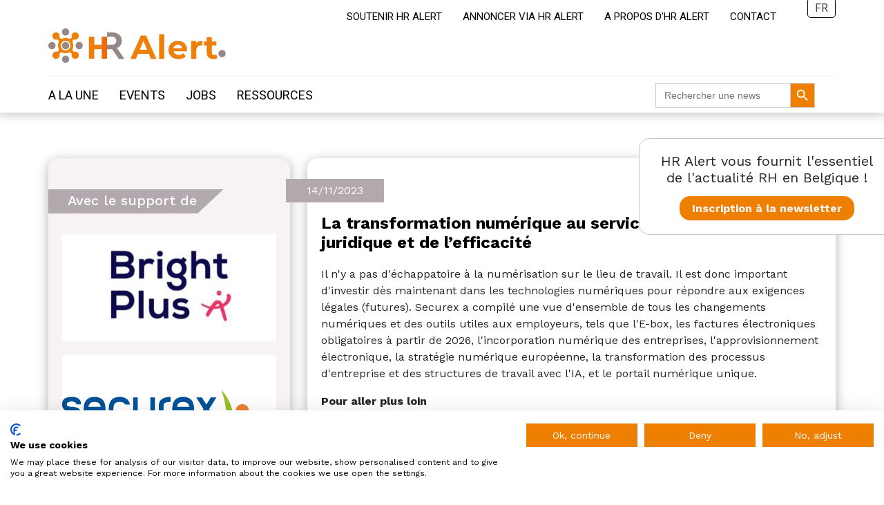

--- FILE ---
content_type: text/html; charset=UTF-8
request_url: https://www.hralert.be/news/la-transformation-numerique-au-service-de-la-conformite-juridique-et-de-lefficacite/
body_size: 6826
content:
<!DOCTYPE html>
<html style="margin-top: 0px!important;">
<head>
    <!-- Google tag (gtag.js) -->
    <script async src="https://www.googletagmanager.com/gtag/js?id=G-B6X2ZRVLQ9"></script>
    <script>
    window.dataLayer = window.dataLayer || [];
    function gtag(){dataLayer.push(arguments);}
    gtag('js', new Date());

    gtag('config', 'G-B6X2ZRVLQ9');
    </script>
    <script src="https://consent.cookiefirst.com/sites/hralert.be-f68c8f52-fdc7-4bbc-8637-9fbeaaa2e668/consent.js"></script>


    <link rel="stylesheet" href="https://unpkg.com/leaflet@1.9.4/dist/leaflet.css" integrity="sha256-p4NxAoJBhIIN+hmNHrzRCf9tD/miZyoHS5obTRR9BMY="crossorigin=""/>
    <script src="https://unpkg.com/leaflet@1.9.4/dist/leaflet.js" integrity="sha256-20nQCchB9co0qIjJZRGuk2/Z9VM+kNiyxNV1lvTlZBo=" crossorigin=""></script>

    <link rel="stylesheet" href="https://www.hralert.be/wp-content/themes/HRAlert/src/slidejs/splide.min.css">
    <script src="https://www.hralert.be/wp-content/themes/HRAlert/src/slidejs/splide.min.js"></script>

    <meta name="viewport" content="width=device-width, initial-scale=1">

    <title>La transformation numérique au service de la conformité juridique et de l&#039;efficacité - HR Alert</title>
    <meta name='robots' content='index, follow, max-image-preview:large, max-snippet:-1, max-video-preview:-1' />
<link rel="alternate" hreflang="nl" href="https://www.hralert.be/nl/news/digitale-transformatie-voor-wettelijke-conformiteit-en-efficientie/" />
<link rel="alternate" hreflang="fr" href="https://www.hralert.be/news/la-transformation-numerique-au-service-de-la-conformite-juridique-et-de-lefficacite/" />
<link rel="alternate" hreflang="x-default" href="https://www.hralert.be/news/la-transformation-numerique-au-service-de-la-conformite-juridique-et-de-lefficacite/" />

	<!-- This site is optimized with the Yoast SEO plugin v20.13 - https://yoast.com/wordpress/plugins/seo/ -->
	<link rel="canonical" href="https://www.hralert.be/news/la-transformation-numerique-au-service-de-la-conformite-juridique-et-de-lefficacite/" />
	<meta property="og:locale" content="fr_FR" />
	<meta property="og:type" content="article" />
	<meta property="og:title" content="La transformation numérique au service de la conformité juridique et de l&#039;efficacité - HR Alert" />
	<meta property="og:description" content="Il n&rsquo;y a pas d&rsquo;échappatoire à la numérisation sur le lieu de travail. Il est donc important d&rsquo;investir dès maintenant dans les technologies numériques pour répondre aux exigences légales (futures). Securex a compilé une vue d&rsquo;ensemble de tous les changements numériques et des outils utiles aux employeurs, tels que l&rsquo;E-box, les factures électroniques obligatoires à [&hellip;]" />
	<meta property="og:url" content="https://www.hralert.be/news/la-transformation-numerique-au-service-de-la-conformite-juridique-et-de-lefficacite/" />
	<meta property="og:site_name" content="HR Alert" />
	<meta property="article:modified_time" content="2023-11-14T07:58:44+00:00" />
	<meta name="twitter:card" content="summary_large_image" />
	<meta name="twitter:label1" content="Durée de lecture estimée" />
	<meta name="twitter:data1" content="1 minute" />
	<script type="application/ld+json" class="yoast-schema-graph">{"@context":"https://schema.org","@graph":[{"@type":"WebPage","@id":"https://www.hralert.be/news/la-transformation-numerique-au-service-de-la-conformite-juridique-et-de-lefficacite/","url":"https://www.hralert.be/news/la-transformation-numerique-au-service-de-la-conformite-juridique-et-de-lefficacite/","name":"La transformation numérique au service de la conformité juridique et de l'efficacité - HR Alert","isPartOf":{"@id":"https://www.hralert.be/nl/#website"},"datePublished":"2023-11-14T07:44:59+00:00","dateModified":"2023-11-14T07:58:44+00:00","breadcrumb":{"@id":"https://www.hralert.be/news/la-transformation-numerique-au-service-de-la-conformite-juridique-et-de-lefficacite/#breadcrumb"},"inLanguage":"fr-FR","potentialAction":[{"@type":"ReadAction","target":["https://www.hralert.be/news/la-transformation-numerique-au-service-de-la-conformite-juridique-et-de-lefficacite/"]}]},{"@type":"BreadcrumbList","@id":"https://www.hralert.be/news/la-transformation-numerique-au-service-de-la-conformite-juridique-et-de-lefficacite/#breadcrumb","itemListElement":[{"@type":"ListItem","position":1,"name":"Accueil","item":"https://www.hralert.be/"},{"@type":"ListItem","position":2,"name":"La transformation numérique au service de la conformité juridique et de l&rsquo;efficacité"}]},{"@type":"WebSite","@id":"https://www.hralert.be/nl/#website","url":"https://www.hralert.be/nl/","name":"HR Alert","description":"Real Time News for Human Resources Governance","publisher":{"@id":"https://www.hralert.be/nl/#organization"},"potentialAction":[{"@type":"SearchAction","target":{"@type":"EntryPoint","urlTemplate":"https://www.hralert.be/nl/?s={search_term_string}"},"query-input":"required name=search_term_string"}],"inLanguage":"fr-FR"},{"@type":"Organization","@id":"https://www.hralert.be/nl/#organization","name":"HR Alert","url":"https://www.hralert.be/nl/","logo":{"@type":"ImageObject","inLanguage":"fr-FR","@id":"https://www.hralert.be/nl/#/schema/logo/image/","url":"https://hralert.arkdevel.be/wp-content/uploads/2022/01/logo-base-couleur_1.svg","contentUrl":"https://hralert.arkdevel.be/wp-content/uploads/2022/01/logo-base-couleur_1.svg","width":350.41,"height":68.12,"caption":"HR Alert"},"image":{"@id":"https://www.hralert.be/nl/#/schema/logo/image/"}}]}</script>
	<!-- / Yoast SEO plugin. -->


<script type="text/javascript">
window._wpemojiSettings = {"baseUrl":"https:\/\/s.w.org\/images\/core\/emoji\/14.0.0\/72x72\/","ext":".png","svgUrl":"https:\/\/s.w.org\/images\/core\/emoji\/14.0.0\/svg\/","svgExt":".svg","source":{"concatemoji":"https:\/\/www.hralert.be\/wp-includes\/js\/wp-emoji-release.min.js?ver=6.2.2"}};
/*! This file is auto-generated */
!function(e,a,t){var n,r,o,i=a.createElement("canvas"),p=i.getContext&&i.getContext("2d");function s(e,t){p.clearRect(0,0,i.width,i.height),p.fillText(e,0,0);e=i.toDataURL();return p.clearRect(0,0,i.width,i.height),p.fillText(t,0,0),e===i.toDataURL()}function c(e){var t=a.createElement("script");t.src=e,t.defer=t.type="text/javascript",a.getElementsByTagName("head")[0].appendChild(t)}for(o=Array("flag","emoji"),t.supports={everything:!0,everythingExceptFlag:!0},r=0;r<o.length;r++)t.supports[o[r]]=function(e){if(p&&p.fillText)switch(p.textBaseline="top",p.font="600 32px Arial",e){case"flag":return s("\ud83c\udff3\ufe0f\u200d\u26a7\ufe0f","\ud83c\udff3\ufe0f\u200b\u26a7\ufe0f")?!1:!s("\ud83c\uddfa\ud83c\uddf3","\ud83c\uddfa\u200b\ud83c\uddf3")&&!s("\ud83c\udff4\udb40\udc67\udb40\udc62\udb40\udc65\udb40\udc6e\udb40\udc67\udb40\udc7f","\ud83c\udff4\u200b\udb40\udc67\u200b\udb40\udc62\u200b\udb40\udc65\u200b\udb40\udc6e\u200b\udb40\udc67\u200b\udb40\udc7f");case"emoji":return!s("\ud83e\udef1\ud83c\udffb\u200d\ud83e\udef2\ud83c\udfff","\ud83e\udef1\ud83c\udffb\u200b\ud83e\udef2\ud83c\udfff")}return!1}(o[r]),t.supports.everything=t.supports.everything&&t.supports[o[r]],"flag"!==o[r]&&(t.supports.everythingExceptFlag=t.supports.everythingExceptFlag&&t.supports[o[r]]);t.supports.everythingExceptFlag=t.supports.everythingExceptFlag&&!t.supports.flag,t.DOMReady=!1,t.readyCallback=function(){t.DOMReady=!0},t.supports.everything||(n=function(){t.readyCallback()},a.addEventListener?(a.addEventListener("DOMContentLoaded",n,!1),e.addEventListener("load",n,!1)):(e.attachEvent("onload",n),a.attachEvent("onreadystatechange",function(){"complete"===a.readyState&&t.readyCallback()})),(e=t.source||{}).concatemoji?c(e.concatemoji):e.wpemoji&&e.twemoji&&(c(e.twemoji),c(e.wpemoji)))}(window,document,window._wpemojiSettings);
</script>
<style type="text/css">
img.wp-smiley,
img.emoji {
	display: inline !important;
	border: none !important;
	box-shadow: none !important;
	height: 1em !important;
	width: 1em !important;
	margin: 0 0.07em !important;
	vertical-align: -0.1em !important;
	background: none !important;
	padding: 0 !important;
}
</style>
	<link rel='stylesheet' id='wpml-blocks-css' href='https://www.hralert.be/wp-content/plugins/sitepress-multilingual-cms/dist/css/blocks/styles.css?ver=4.6.5' type='text/css' media='all' />
<link rel='stylesheet' id='contact-form-7-css' href='https://www.hralert.be/wp-content/plugins/contact-form-7/includes/css/styles.css?ver=5.6.2' type='text/css' media='all' />
<link rel='stylesheet' id='wpml-legacy-dropdown-0-css' href='https://www.hralert.be/wp-content/plugins/sitepress-multilingual-cms/templates/language-switchers/legacy-dropdown/style.min.css?ver=1' type='text/css' media='all' />
<link rel='stylesheet' id='ivory-search-styles-css' href='https://www.hralert.be/wp-content/plugins/add-search-to-menu/public/css/ivory-search.min.css?ver=5.5.12' type='text/css' media='all' />
<link rel='stylesheet' id='parent-style-css' href='https://www.hralert.be/wp-content/themes/HRAlert/src/css/style.css?ver=6.2.2' type='text/css' media='all' />
<link rel='stylesheet' id='wp-members-css' href='https://www.hralert.be/wp-content/plugins/wp-members/assets/css/forms/generic-no-float.min.css?ver=3.5.4.3' type='text/css' media='all' />
<script type='text/javascript' id='wpml-cookie-js-extra'>
/* <![CDATA[ */
var wpml_cookies = {"wp-wpml_current_language":{"value":"fr","expires":1,"path":"\/"}};
var wpml_cookies = {"wp-wpml_current_language":{"value":"fr","expires":1,"path":"\/"}};
/* ]]> */
</script>
<script type='text/javascript' src='https://www.hralert.be/wp-content/plugins/sitepress-multilingual-cms/res/js/cookies/language-cookie.js?ver=4.6.5' id='wpml-cookie-js'></script>
<script type='text/javascript' src='https://www.hralert.be/wp-content/plugins/sitepress-multilingual-cms/templates/language-switchers/legacy-dropdown/script.min.js?ver=1' id='wpml-legacy-dropdown-0-js'></script>
<script type='text/javascript' src='https://www.hralert.be/wp-includes/js/jquery/jquery.min.js?ver=3.6.4' id='jquery-core-js'></script>
<script type='text/javascript' src='https://www.hralert.be/wp-includes/js/jquery/jquery-migrate.min.js?ver=3.4.0' id='jquery-migrate-js'></script>
<script type='text/javascript' src='https://www.hralert.be/wp-content/themes/HRAlert/src/js/scripts.js?ver=6.2.2' id='script-perso-js'></script>
<link rel="https://api.w.org/" href="https://www.hralert.be/wp-json/" /><link rel="alternate" type="application/json" href="https://www.hralert.be/wp-json/wp/v2/news/1170" /><link rel="EditURI" type="application/rsd+xml" title="RSD" href="https://www.hralert.be/xmlrpc.php?rsd" />
<link rel="wlwmanifest" type="application/wlwmanifest+xml" href="https://www.hralert.be/wp-includes/wlwmanifest.xml" />
<meta name="generator" content="WordPress 6.2.2" />
<link rel='shortlink' href='https://www.hralert.be/?p=1170' />
<link rel="alternate" type="application/json+oembed" href="https://www.hralert.be/wp-json/oembed/1.0/embed?url=https%3A%2F%2Fwww.hralert.be%2Fnews%2Fla-transformation-numerique-au-service-de-la-conformite-juridique-et-de-lefficacite%2F" />
<link rel="alternate" type="text/xml+oembed" href="https://www.hralert.be/wp-json/oembed/1.0/embed?url=https%3A%2F%2Fwww.hralert.be%2Fnews%2Fla-transformation-numerique-au-service-de-la-conformite-juridique-et-de-lefficacite%2F&#038;format=xml" />
<meta name="generator" content="WPML ver:4.6.5 stt:37,4;" />
<link rel="icon" href="https://www.hralert.be/wp-content/uploads/2022/04/logo.png" sizes="32x32" />
<link rel="icon" href="https://www.hralert.be/wp-content/uploads/2022/04/logo.png" sizes="192x192" />
<link rel="apple-touch-icon" href="https://www.hralert.be/wp-content/uploads/2022/04/logo.png" />
<meta name="msapplication-TileImage" content="https://www.hralert.be/wp-content/uploads/2022/04/logo.png" />
			<style type="text/css" media="screen">
			/* Ivory search custom CSS code */
			button.is-search-submit span.is-search-icon{
background-color : #EE7F00;
cursor: pointer;
}
button.is-search-submit span.is-search-icon svg path {
    fill: #FFF;
}			</style>
		
</head>
<body style="margin: 0px!important;">
<header class="desktopNav">
    <nav id="subNav">
        <div class="menu-secondarymenu-container"><ul id="secondary-menu" class="menu"><li id="menu-item-1041" class="menu-item menu-item-type-custom menu-item-object-custom menu-item-1041"><a title="Soutenir HR Alert" target="_blank" rel="noopener" href="https://hralert.koalect.com/fr-FR/p/hr-alert/step-1">Soutenir HR Alert</a></li>
<li id="menu-item-54" class="menu-item menu-item-type-post_type menu-item-object-page menu-item-54"><a href="https://www.hralert.be/annoncer-via-hr-alert/">Annoncer via HR Alert</a></li>
<li id="menu-item-55" class="menu-item menu-item-type-post_type menu-item-object-page menu-item-55"><a href="https://www.hralert.be/homepage/a-propos-d-hr-alert/">A propos d’HR Alert</a></li>
<li id="menu-item-53" class="menu-item menu-item-type-post_type menu-item-object-page menu-item-53"><a href="https://www.hralert.be/contact/">Contact</a></li>
</ul></div>
<div
	 class="wpml-ls-statics-shortcode_actions wpml-ls wpml-ls-legacy-dropdown js-wpml-ls-legacy-dropdown">
	<ul>

		<li tabindex="0" class="wpml-ls-slot-shortcode_actions wpml-ls-item wpml-ls-item-fr wpml-ls-current-language wpml-ls-last-item wpml-ls-item-legacy-dropdown">
			<a href="#" class="js-wpml-ls-item-toggle wpml-ls-item-toggle">
                <span class="wpml-ls-native">FR</span></a>

			<ul class="wpml-ls-sub-menu">
				
					<li class="wpml-ls-slot-shortcode_actions wpml-ls-item wpml-ls-item-nl wpml-ls-first-item">
						<a href="https://www.hralert.be/nl/news/digitale-transformatie-voor-wettelijke-conformiteit-en-efficientie/" class="wpml-ls-link">
                            <span class="wpml-ls-native" lang="nl">NL</span></a>
					</li>

							</ul>

		</li>

	</ul>
</div>
    </nav>
    <article>
        <a href="/"><img src="https://www.hralert.be/wp-content/themes/HRAlert/src/images/HR-Alert-Logo.svg"  alt="HR Alert"/></a>
        <!--            <h2><span>Real Time News</span><br /> for Human Resources Governance</h2>
        -->        </article>
    <nav id="mainNav">
        <div class="menu-main-container"><ul id="primary-menu" class="menu"><li id="menu-item-52" class="menu-item menu-item-type-post_type menu-item-object-page menu-item-52"><a href="https://www.hralert.be/news/">A la une</a></li>
<li id="menu-item-51" class="menu-item menu-item-type-post_type menu-item-object-page menu-item-51"><a href="https://www.hralert.be/events/">Events</a></li>
<li id="menu-item-50" class="menu-item menu-item-type-post_type menu-item-object-page menu-item-50"><a href="https://www.hralert.be/jobs/">Jobs</a></li>
<li id="menu-item-49" class="menu-item menu-item-type-post_type menu-item-object-page menu-item-49"><a href="https://www.hralert.be/partners/">Ressources</a></li>
<li class=" astm-search-menu is-menu default menu-item"><form  class="is-search-form is-form-style is-form-style-3 is-form-id-0 " action="https://www.hralert.be/" method="get" role="search" ><label for="is-search-input-0"><span class="is-screen-reader-text">Search for:</span><input  type="search" id="is-search-input-0" name="s" value="" class="is-search-input" placeholder="Rechercher une news" autocomplete=off /></label><button type="submit" class="is-search-submit"><span class="is-screen-reader-text">Search Button</span><span class="is-search-icon"><svg focusable="false" aria-label="Search" xmlns="http://www.w3.org/2000/svg" viewBox="0 0 24 24" width="24px"><path d="M15.5 14h-.79l-.28-.27C15.41 12.59 16 11.11 16 9.5 16 5.91 13.09 3 9.5 3S3 5.91 3 9.5 5.91 16 9.5 16c1.61 0 3.09-.59 4.23-1.57l.27.28v.79l5 4.99L20.49 19l-4.99-5zm-6 0C7.01 14 5 11.99 5 9.5S7.01 5 9.5 5 14 7.01 14 9.5 11.99 14 9.5 14z"></path></svg></span></button></form><div class="search-close"></div></li></ul></div>    </nav>
</header>
<header class="mobilepNav">
    <img src="https://www.hralert.be/wp-content/themes/HRAlert/src/images/close.svg" alt="close" class="navClose close" />
    <img src="https://www.hralert.be/wp-content/themes/HRAlert/src/images/burgerMenu.svg" alt="Open" class="navClose open" />
    <article>
        <a href="/"><img src="https://www.hralert.be/wp-content/themes/HRAlert/src/images/HR-Alert-Logo.svg"  alt="HR Alert"/></a>
        <!--            <h2><span>Real Time News</span><br /> for Human Resources Governance</h2>
        -->        </article>
    <nav id="mainNav">
        <div class="menu-main-container"><ul id="primary-menu" class="menu"><li class="menu-item menu-item-type-post_type menu-item-object-page menu-item-52"><a href="https://www.hralert.be/news/">A la une</a></li>
<li class="menu-item menu-item-type-post_type menu-item-object-page menu-item-51"><a href="https://www.hralert.be/events/">Events</a></li>
<li class="menu-item menu-item-type-post_type menu-item-object-page menu-item-50"><a href="https://www.hralert.be/jobs/">Jobs</a></li>
<li class="menu-item menu-item-type-post_type menu-item-object-page menu-item-49"><a href="https://www.hralert.be/partners/">Ressources</a></li>
<li class=" astm-search-menu is-menu default menu-item"><form  class="is-search-form is-form-style is-form-style-3 is-form-id-0 " action="https://www.hralert.be/" method="get" role="search" ><label for="is-search-input-0"><span class="is-screen-reader-text">Search for:</span><input  type="search" id="is-search-input-0" name="s" value="" class="is-search-input" placeholder="Rechercher une news" autocomplete=off /></label><button type="submit" class="is-search-submit"><span class="is-screen-reader-text">Search Button</span><span class="is-search-icon"><svg focusable="false" aria-label="Search" xmlns="http://www.w3.org/2000/svg" viewBox="0 0 24 24" width="24px"><path d="M15.5 14h-.79l-.28-.27C15.41 12.59 16 11.11 16 9.5 16 5.91 13.09 3 9.5 3S3 5.91 3 9.5 5.91 16 9.5 16c1.61 0 3.09-.59 4.23-1.57l.27.28v.79l5 4.99L20.49 19l-4.99-5zm-6 0C7.01 14 5 11.99 5 9.5S7.01 5 9.5 5 14 7.01 14 9.5 11.99 14 9.5 14z"></path></svg></span></button></form><div class="search-close"></div></li></ul></div>    </nav>
    <nav id="subNav">
        <div class="menu-secondarymenu-container"><ul id="secondary-menu" class="menu"><li class="menu-item menu-item-type-custom menu-item-object-custom menu-item-1041"><a title="Soutenir HR Alert" target="_blank" rel="noopener" href="https://hralert.koalect.com/fr-FR/p/hr-alert/step-1">Soutenir HR Alert</a></li>
<li class="menu-item menu-item-type-post_type menu-item-object-page menu-item-54"><a href="https://www.hralert.be/annoncer-via-hr-alert/">Annoncer via HR Alert</a></li>
<li class="menu-item menu-item-type-post_type menu-item-object-page menu-item-55"><a href="https://www.hralert.be/homepage/a-propos-d-hr-alert/">A propos d’HR Alert</a></li>
<li class="menu-item menu-item-type-post_type menu-item-object-page menu-item-53"><a href="https://www.hralert.be/contact/">Contact</a></li>
</ul></div>
<div class="wpml-ls-statics-footer wpml-ls wpml-ls-legacy-list-horizontal">
	<ul><li class="wpml-ls-slot-footer wpml-ls-item wpml-ls-item-nl wpml-ls-first-item wpml-ls-item-legacy-list-horizontal">
				<a href="https://www.hralert.be/nl/news/digitale-transformatie-voor-wettelijke-conformiteit-en-efficientie/" class="wpml-ls-link">
                                                        <img
            class="wpml-ls-flag"
            src="https://www.hralert.be/wp-content/plugins/sitepress-multilingual-cms/res/flags/nl.png"
            alt=""
            width=18
            height=12
    /><span class="wpml-ls-native" lang="nl">NL</span></a>
			</li><li class="wpml-ls-slot-footer wpml-ls-item wpml-ls-item-fr wpml-ls-current-language wpml-ls-last-item wpml-ls-item-legacy-list-horizontal">
				<a href="https://www.hralert.be/news/la-transformation-numerique-au-service-de-la-conformite-juridique-et-de-lefficacite/" class="wpml-ls-link">
                                                        <img
            class="wpml-ls-flag"
            src="https://www.hralert.be/wp-content/plugins/sitepress-multilingual-cms/res/flags/fr.png"
            alt=""
            width=18
            height=12
    /><span class="wpml-ls-native">FR</span></a>
			</li></ul>
</div>
    </nav>
    </header>
    <div id="mainContent">

<aside class="hide">
    <div id="toggleAside">
        <img src="https://www.hralert.be/wp-content/themes/HRAlert/src/images/chevron.svg" alt="close" />
    </div>
            <section id="partners">
            <h3>Avec le support de</h3>
            <div class="content">
                                    <a href="https://www.brightplus.be/fr" target="_blank" title="Bright Plus">
                        <img src="http://partner.hralert.be/storages/media_library/6Zf27ox1H8gNvDokZOY5v2YibaAR41Wde84NI5HS.png" width="392" height="196" alt="Bright Plus"/>
                    </a>
                                    <a href="https://www.securex.be/fr" target="_blank" title="Securex">
                        <img src="http://partner.hralert.be/storages/media_library/J1bwJbl0Btl4GcVrkXyyRzmX5VgfekRJWLDPUFk7.png" width="1180" height="590" alt="Securex"/>
                    </a>
                                    <a href="https://www.kelio.be/fr/?utm_source=HR-ALERT&utm_medium=LOGO&utm_campaign=WEB" target="_blank" title="Kelio">
                        <img src="http://partner.hralert.be/storages/media_library/PueSmZ4s0YPvqz9KN4CWXOiNxIyJNXqPAeEQ5FY8.png" width="2000" height="1000" alt="Kelio"/>
                    </a>
                            </div>
        </section>
            <section id="ressources">
            <h3>Ressources</h3>
            <div class="content">
                                            <article>
                                <img src="https://www.hralert.be/wp-content/themes/HRAlert/src/images/ressources.svg" />
                                <div>
                                    <a href="/partner/hr-alert-20230702-hr-alert-technical-sheet-20230702-partner-content-hr-alert-fr" title="HR Alert Tools: Communication interne">HR Alert Tools: Communication interne</a>
                                    <span>HR Alert</span>
                                </div>
                            </article>
                                            <article>
                                <img src="https://www.hralert.be/wp-content/themes/HRAlert/src/images/ressources.svg" />
                                <div>
                                    <a href="/partner/hr-alert-202309-hr-alert-pc-yelaw-202309-hr-alert-pc-yelaw-fr" title="La question juridique RH: reprise anticipée du travail ">La question juridique RH: reprise anticipée du travail </a>
                                    <span>HR Alert</span>
                                </div>
                            </article>
                                            <article>
                                <img src="https://www.hralert.be/wp-content/themes/HRAlert/src/images/ressources.svg" />
                                <div>
                                    <a href="/partner/hr-alert-202310-hr-alert-pc-yelaw-202310-hr-alert-pc-yelaw-fr" title="La question juridique RH: Des bornes électriques pour le personnel? ">La question juridique RH: Des bornes électriques pour le personnel? </a>
                                    <span>HR Alert</span>
                                </div>
                            </article>
                            </div>
        </section>
            <section id="events">
            <h3>Nos events</h3>
            <div class="content">
                                            <article>
                                <figure>
                                    <img src="https://www.hralert.be/wp-content/themes/HRAlert/src/images/calendar.png" />
                                    <div class="backgroundCalendar"></div>
                                    <p>23/01<br>2026</p>
                                </figure>
                                <div>
                                    <a href="/event/hr-alert-20251218-hr-alert-webinaire-securex-20251218-event-hr-alert-fr" title="Réintégration : update 2026">Réintégration : update 2026</a>
                                    <span>
                                    <img src="https://www.hralert.be/wp-content/themes/HRAlert/src/images/map.svg" />Online                                </span>
                                </div>
                            </article>
                                    </div>
            <h3>Autres events</h3>
            <div class="content">
                <article><div><span style='padding-left:0px;'>Désolé, nous n'avons pas d'évènement pour le moment.</span></div></article>            </div>
        </section>
    </aside>
<script>
    document.addEventListener( 'DOMContentLoaded', function() {
        var splide = new Splide( '.splide',{
            type   : 'loop',
            perPage: 1,
            pagination: false,
        } );
        splide.mount();
    } );
</script>
<section id="asideNewsletter">
    <p>HR Alert vous fournit l'essentiel de l'actualité RH en Belgique !</p>
    <a href="/fr/mailchimp/" class="commonCTA" title="Inscription à la newsletter">Inscription à la newsletter</a>
</section>        <div class="rightCol" id="newsList">
            <article class=""><div class="newsDate">14/11/2023</div><h1>La transformation numérique au service de la conformité juridique et de l&rsquo;efficacité</h1>
                <p>Il n'y a pas d'échappatoire à la numérisation sur le lieu de travail. Il est donc important d'investir dès maintenant dans les technologies numériques pour répondre aux exigences légales (futures). Securex a compilé une vue d'ensemble de tous les changements numériques et des outils utiles aux employeurs, tels que l'E-box, les factures électroniques obligatoires à partir de 2026, l'incorporation numérique des entreprises, l'approvisionnement électronique, la stratégie numérique européenne, la transformation des processus d'entreprise et des structures de travail avec l'IA, et le portail numérique unique.
<div id="ConnectiveDocSignExtentionInstalled" data-extension-version="1.0.4"></div></p><div class="moreLink">
                    <p>Pour aller plus loin</p>
<ul><li>
                          <a href="https://www.securex.be/fr/lex4you/employeur/actualites/l-avenir-des-entreprises-sera-numerique " title="L’avenir des entreprises sera numérique" target="_blank" >L’avenir des entreprises sera numérique</a><span>(Securex)</span></li><li>
                          <a href=" " title="" target="_blank"></a></li></ul>
                    </div></article>        </div>
    </div>
<footer>
	<div>
		<section>
			<img src="https://www.hralert.be/wp-content/themes/HRAlert/src/images/HRAlertFooter.svg" alt="HR Alert" title="HR Alert" />
			<!--<span>HR Alert</span>-->
		</section>
		<section>
			<div class="menu-main-container"><ul id="primary-menu" class="menu"><li class="menu-item menu-item-type-post_type menu-item-object-page menu-item-52"><a href="https://www.hralert.be/news/">A la une</a></li>
<li class="menu-item menu-item-type-post_type menu-item-object-page menu-item-51"><a href="https://www.hralert.be/events/">Events</a></li>
<li class="menu-item menu-item-type-post_type menu-item-object-page menu-item-50"><a href="https://www.hralert.be/jobs/">Jobs</a></li>
<li class="menu-item menu-item-type-post_type menu-item-object-page menu-item-49"><a href="https://www.hralert.be/partners/">Ressources</a></li>
<li class=" astm-search-menu is-menu default menu-item"><form  class="is-search-form is-form-style is-form-style-3 is-form-id-0 " action="https://www.hralert.be/" method="get" role="search" ><label for="is-search-input-0"><span class="is-screen-reader-text">Search for:</span><input  type="search" id="is-search-input-0" name="s" value="" class="is-search-input" placeholder="Rechercher une news" autocomplete=off /></label><button type="submit" class="is-search-submit"><span class="is-screen-reader-text">Search Button</span><span class="is-search-icon"><svg focusable="false" aria-label="Search" xmlns="http://www.w3.org/2000/svg" viewBox="0 0 24 24" width="24px"><path d="M15.5 14h-.79l-.28-.27C15.41 12.59 16 11.11 16 9.5 16 5.91 13.09 3 9.5 3S3 5.91 3 9.5 5.91 16 9.5 16c1.61 0 3.09-.59 4.23-1.57l.27.28v.79l5 4.99L20.49 19l-4.99-5zm-6 0C7.01 14 5 11.99 5 9.5S7.01 5 9.5 5 14 7.01 14 9.5 11.99 14 9.5 14z"></path></svg></span></button></form><div class="search-close"></div></li></ul></div>		</section>
		<section>
            			<a href="/disclaimer" title="Disclaimer" alt="Disclaimer">Disclaimer</a>
			<a href="/cookie-privacy-policy-for-website" title="Cookies" alt="Cookies">cookies et vie privée</a>
<!--			<a href="" title="Disclaimer" alt="Disclaimer"><?/*= __('Vie privée', 'hrAlert')*/?></a>
-->		</section>
	</div>
	<span>© HR Alert 2026</span>
</footer>


--- FILE ---
content_type: text/css
request_url: https://www.hralert.be/wp-content/themes/HRAlert/src/css/style.css?ver=6.2.2
body_size: 6768
content:
@import url("https://fonts.googleapis.com/css2?family=Roboto:wght@400;500;700&display=swap");
@import url("https://fonts.googleapis.com/css2?family=Work+Sans:wght@400;500;700&display=swap");
/* common */
p{
  font-family: 'Work Sans', sans-serif;
  font-style: normal;
  font-weight: normal;
  font-size: 16px;
  line-height: 24px;
  color: #212529;
}
div#mainContent {
  max-width: 1140px;
  margin: auto;
  padding: 50px 30px;
  display: flex;
  flex-direction: row; }
div#banneringHorizontal{
  max-width: 1140px;
  margin: auto;
  /*  padding: 10px 15px;*/
  display: flex;
  flex-direction: row;
  margin-bottom: 20px;
}
div#banneringHorizontal a{
  width: 100%;
  max-width: 728px;
  margin: auto;
}
div#banneringHorizontal a img{
  max-width: 100%;
}
a {
  text-decoration: none; }

a.commonCTA, input[type='submit' i], #mainContent.membersPages ul li a{
  background-color: #EE7F00;
  color: #F6F3F2;
  font-family: 'Work Sans', sans-serif;
  font-weight: 700;
  font-size: 16px;
  text-align: center;
  padding: 5px 15px;
  border-radius: 15px;
  border: 3px solid #EE7F00;
  cursor: pointer;
}
a.commonCTA:hover, input[type='submit' i]:hover, #mainContent.membersPages ul li a:hover {
  background-color: #F6F3F2;
  color: #EE7F00;
}

div.rightCol {
  padding-left: 25px;
  width: 100%; }

/* Navigation */
header {
  background-color: #FFF;
  position: sticky;
  top: 0px;
  box-shadow: 0px 0px 15px 2px rgba(0, 0, 0, 0.25);
  padding: 0px 30px;
  z-index: 10000; }
header article {
  max-width: 1140px;
  margin: auto;
  display: flex;
  flex-direction: row; }
header article img {
  height: 50px; }
header article h2 {
  font-family: 'Roboto', sans-serif;
  font-weight: 400;
  color: #000;
  margin: 0px;
  font-size: 20px;
  line-height: 15px;
  margin-left: 15px;
  display: flex;
  align-items: flex-start;
  justify-content: center;
  flex-direction: column; }
header article h2 span {
  color: #EE7F00; }
header nav {
  max-width: 1140px;
  margin: auto; }
header nav ul {
  list-style: none; }
header nav a {
  text-decoration: none;
  font-family: 'Roboto', sans-serif;
  color: #000;
  text-transform: uppercase; }
header nav#subNav ul#secondary-menu {
  display: flex;
  flex-direction: row;
  justify-content: flex-end;
  padding: 15px 30px 0px 30px;
  margin: 0px; }
header nav#subNav ul#secondary-menu li {
  margin: 0px 15px;
  border-bottom: 3px solid transparent;
  padding-bottom: 5px; }
header nav#subNav ul#secondary-menu li:hover, header nav#subNav ul#secondary-menu li.current_page_item {
  border-bottom: 3px solid #EE7F00; }
header nav#subNav ul#secondary-menu li a {
  font-size: 15px; }
header nav#mainNav {
  margin-top: 15px;
  border-top: 1px solid #F3F3F3; }
header nav#mainNav ul {
  position: relative;
  display: flex;
  flex-direction: row;
  justify-content: start;
  padding: 0px 30px 0px 0px; }
header nav#mainNav ul li {
  margin-right: 30px;
  border-bottom: 5px solid transparent;
  padding-bottom: 10px; }
header nav#mainNav ul li:hover, header nav#mainNav ul li.current_page_item  {
  border-bottom: 5px solid #EE7F00; }
header nav#mainNav ul li.astm-search-menu{
  margin-top: -7px;
  position: absolute;
  right: 0;}
header nav#mainNav ul li.astm-search-menu:hover  {
  border-bottom: 5px solid #FFF;!important;}
header nav#mainNav ul li a {
  font-weight: 400;
  font-size: 18px; }

/* Aside NEwsletter*/
@media only screen and (min-width: 901px) and (max-width: 1880px)  {
  .asideLite section#asideNewsletter{
      padding: 10px 20px;
      top: 170px;
  }
  .asideLite section#asideNewsletter p {
      display: none;
  }

  .asideLite section#asideNewsletter:hover{
      padding: 20px;
  }
  .asideLite section#asideNewsletter:hover p {
      display: block;
  }
}
section#asideNewsletter {
  position: fixed;
  top: 200px;
  right: -15px;
  z-index: 10001;
  background: #FFF;
  height: fit-content;
  width: 370px;
  border: 1px solid #C6C6C6;
  box-sizing: border-box;
  border-radius: 15px;
  display: flex;
  flex-direction: column;
  align-items: center;
  justify-content: center;
  padding: 20px 25px;
}
section#asideNewsletter p{
  font-family: 'Work Sans', sans-serif;
  font-style: normal;
  font-weight: normal;
  font-size: 20px;
  line-height: 24px;
  text-align: center;
  color: #212529;
  margin-bottom: 10px;
  margin: 0px 0px 15px 0px;
}
/* Aside common*/
aside {
  height: fit-content;
  padding: 25px 0px;
  max-width: 100%;
  min-width: 350px;
  width: 350px;
  background-color: #F6F3F2;
  box-shadow: 0px 4px 15px 2px rgba(0, 0, 0, 0.25);
  border-radius: 15px; }
aside section h3 {
  position: relative;
  padding-left: 25px;
  padding-right: 40px;
  height: 35px;
  width: 190px;
  font-family: 'Work Sans', sans-serif;
  font-size: 20px;
  line-height: 33px;
  background-color: #B2A9AE;
  color: #FFF;
  font-weight: 500;
  text-align: right; }
aside section h3:after {
  content: '';
  border-bottom: 56px solid #F6F3F2;
  border-left: 60px solid transparent;
  position: absolute;
  top: -20px;
  right: -20px; }
aside section div.content {
  padding: 0px 20px; }
aside section#partners div.content {
  display: flex;
  flex-direction: column;
  align-items: center;
  justify-content: center; }
aside section#partners div.content a {
  margin: 10px auto;
  width: 100%; }
aside section#partners div.content a img {
  margin: auto;
  display: flex;
  height: auto;
  max-width: 100%;}
aside section#jobs div.content div.bottomCTA {
  margin-top: 25px;
  display: flex;
  flex-direction: row;
  justify-content: end;
  align-items: center; }
aside section#ressources div.content article {
  margin-bottom: 20px;
  display: flex;
  flex-direction: row;
  align-items: end; }
aside section#ressources div.content article img {
  width: 40px; }
aside section#ressources div.content article div {
  padding-left: 15px;
  display: flex;
  flex-direction: column; }
aside section#ressources div.content article div a {
  text-decoration: none;
  font-family: 'Work Sans', sans-serif;
  font-weight: 700;
  font-size: 16px;
  line-height: 24px;
  color: #005283; }
aside section#ressources div.content article div a:hover {
  text-decoration: underline; }
aside section#ressources div.content article div span {
  font-family: 'Work Sans', sans-serif;
  font-weight: 400;
  font-size: 16px;
  line-height: 24px; }
aside section#events div.content article {
  margin-bottom: 20px;
  display: flex;
  flex-direction: row;
  padding-bottom: 30px;
}
aside section#events div.content article figure {
  position: relative;
  margin: 0px;
  height: 80px;
  padding-left: 75px; }
aside section#events div.content article figure div.backgroundCalendar {
  position: absolute;
  background-color: #EE7F00;
  border-radius: 15px 15px 0px 0px;
  width: 60px;
  height: 18px;
  left: 0px;
  top: 3px;
  z-index: 15; }
aside section#events div.content article figure img {
  z-index: 100;
  width: 75px;
  position: absolute;
  top: 0px;
  left: 0px; }
aside section#events div.content article figure p {
  position: absolute;
  top: 25px;
  width: 50px;
  text-align: center;
  left: 0px;
  right: 0;
  margin: auto;
  font-family: 'Work Sans', sans-serif;
  font-size: 18px;
  line-height: 24px; }
aside section#events div.content article div {
  padding-left: 15px;
  display: flex;
  flex-direction: column; }
aside section#events div.content article div a {
  text-decoration: none;
  font-family: 'Work Sans', sans-serif;
  font-weight: 700;
  font-size: 16px;
  line-height: 24px;
  color: #005283; }
aside section#events div.content article div a:hover {
  text-decoration: underline; }
aside section#events div.content article div span {
  margin-top: 15px;
  font-family: 'Work Sans', sans-serif;
  font-weight: 400;
  font-size: 16px;
  line-height: 24px;
  padding-left: 35px;
  position: relative; }
aside section#events div.content article div span img {
  width: 25px;
  margin-right: 15px;
  position: absolute;
  left: 0px; }

/* News */
div.rightCol#newsList article {
  font-family: 'Work Sans', sans-serif;
  position: relative;
  padding: 80px 20px 50px 20px;
  background-color: #FFF;
  box-shadow: 0px 4px 15px 2px rgba(0, 0, 0, 0.25);
  border-radius: 15px;
  margin-bottom: 35px; }
div.rightCol#newsList article.sponsored {
  padding: 84px 20px 50px 20px; }
div.rightCol#newsList article.sponsored h2 {
  margin-top: 250px; }
div.rightCol#newsList article.sponsored div.newsSponsorised {
  width: 147px;
  height: 20px;
  position: absolute;
  top: 64px;
  left: -31px;
  background-color: #EE7F00;
  font-size: 16px;
  line-height: 20px;
  text-align: center;
  color: #FFF; }
div.rightCol#newsList article div.category {
  position: absolute;
  top: 0px;
  right: 0px;
  border-radius: 0px 15px 0px 15px;
  font-size: 18px;
  line-height: 21px;
  color: #FFF;
  text-align: center;
  padding: 5px 50px 5px 20px; }
div.rightCol#newsList article div.category.color-2{ /* HR legal */
  background-color: #5885fe;
}
div.rightCol#newsList article div.category.color-3{ /* HR Mobility */
  background-color: #088400;
}
div.rightCol#newsList article div.category.color-4{ /* HR Tech */
  background-color: #5885fe;
}
div.rightCol#newsList article div.category.color-5{ /* HR Talent dev */
  background-color: #d2e8c0;
}
div.rightCol#newsList article div.category.color-9{ /* HR News */
  background-color: #EE7F00;
}
div.rightCol#newsList article div.newsDate {
  position: absolute;
  top: 30px;
  left: -31px;
  background-color: #B2A9AE;
  font-size: 16px;
  line-height: 28px;
  color: #FFF;
  padding: 3px 30px; }
div.rightCol#newsList article div.bannerNewsSponsored {
  height: 225px;
  width: 100%;
  left: 0;
  position: absolute;
  background-size: contain !important;
  background-repeat: no-repeat !important; }
div.rightCol#newsList article h2,div.rightCol#newsList article h1 {
  margin-top: 0px;
  font-weight: 600;
  font-size: 24px;
  line-height: 28px; }
div.rightCol#newsList article h2 a {
  color: #000;
  text-decoration: none; }
div.rightCol#newsList article div.taxonomies{
  margin-top: -15px;
}
div.rightCol#newsList article div.taxonomies a{
color: #005283;
font-size: 14px;
line-height: 20px;
text-decoration: underline;
margin-right:5px;
}  
div.rightCol#newsList article div.titleImg {
    display: flex;
    flex-wrap: wrap;
}
div.rightCol#newsList article div.titleImg img{
    margin-right: 15px;
    margin-bottom: 15px;
    width: 250px;
}
div.rightCol#newsList.mainList article img {
    display: none;
}
div.rightCol#newsList.mainList article p {
       overflow: hidden;
   display: -webkit-box;
   -webkit-line-clamp: 3;
           line-clamp: 3; 
   -webkit-box-orient: vertical;
}
div.rightCol#newsList article p {
  font-size: 16px;
  line-height: 24px; }
/*div.rightCol#newsList div.moreLink {
  margin-top: 50px; }*/
div.rightCol#newsList div.moreLink p {
  font-weight: 700; }
div.rightCol#newsList div.moreLink ul {
  list-style: none;
  padding-left: 0px; }
div.rightCol#newsList div.moreLink ul li {
  margin-bottom: 10px; }
div.rightCol#newsList div.moreLink ul li a {
  color: #005283;
  font-size: 16px;
  line-height: 24px;
  text-decoration: underline; }
div.rightCol#newsList div.moreLink ul li a span {
  color: #000;
  text-decoration: none !important;
}
div.rightCol#newsList div.moreLink ul li span{
  margin-left: 5px;
  opacity: 0.8;
}
div.rightCol section#filter {
  display: flex;
  flex-direction: row;
  background-color: #F6F3F2;
  padding: 10px 15px;
  margin-bottom: 35px;
  box-shadow: 0px 4px 15px 2px rgba(0, 0, 0, 0.25);
  border-radius: 15px;
  justify-content: space-between; }
div.rightCol section#filter div.radio-item {
  margin-right: 25px;
  display: inline-block;
  position: relative;
  padding: 0 6px; }
div.rightCol section#filter div.radio-item label {
  cursor: pointer;
  font-family: 'Work Sans', sans-serif;
  font-size: 14px;
  line-height: 30px;
  display: flex; }
div.rightCol section#filter div.radio-item input[type='radio'] {
  display: none; }
div.rightCol section#filter div.radio-item label:before {
  content: " ";
  display: inline-block;
  position: relative;
  top: 5px;
  margin: 0 5px 0 0;
  width: 19px;
  height: 19px;
  max-width:19px;
  min-width:19px;
  border-radius: 11px;
  border: 2px solid #000;
  background-color: transparent; }
div.rightCol section#filter div.radio-item input[type=radio]:checked + label:after {
  border-radius: 11px;
  width: 15px;
  height: 15px;
  position: absolute;
  top: 9px;
  left: 10px;
  content: " ";
  display: block;
  background: #000; }

/* Job List page*/
section#jobList {
  width: 100%;
  padding-left: 25px;
  display: flex;
  flex-direction: row;
  flex-wrap: wrap;
  height: fit-content;
  justify-content: space-between; }
section#jobList article {
  position: relative;
  flex-direction: column;
  align-items: flex-end;
  display: flex;
  margin: 0px 0px 30px 0px;
  padding: 15px;
  width: 340px;
  height: 150px;
  max-width: 100%;
  box-shadow: 0px 4px 15px 2px rgba(0, 0, 0, 0.25);
  border-radius: 15px; }
section#jobList article img {
  width: 45%;
  position: absolute;
  top: 15px;
  left: 15px; }
section#jobList article h2, section#jobList article p {
  font-family: 'Work Sans', sans-serif;
  font-size: 20px;
  text-align: right;
  width: 50%;
  margin: 0px; }
section#jobList article h2 {
  font-weight: 500; }
section#jobList article a.commonCTA {
  position: absolute;
  bottom: 15px;
  right: 15px; }

/*Event Form */
.branding-line-container.ng-star-inserted {
  opacity: 0; }

/*About Page*/
div.aboutPage {
  padding-top: 30px !important;
  flex-direction: column !important; }
div.aboutPage iframe{
  margin: auto;
  display:flex;
}
div.aboutPage h1 {
  font-family: 'Work Sans', sans-serif;
  font-weight: 400;
  font-size: 32px;
  color: #212529;
  line-height: 38px; }
div.aboutPage section article {
  height: fit-content;
  display: flex;
  flex-direction: row;
  margin: 50px auto;
  box-shadow: 0px 4px 15px 2px rgba(0, 0, 0, 0.25);
  border-radius: 15px; }
div.aboutPage section article:nth-child(2n) {
  flex-direction: row-reverse; }
div.aboutPage section article:nth-child(2n) div.img {
  border-radius: 0px 15px 15px 0px; }
div.aboutPage section article div {
  width: 50%;
  box-sizing: border-box; }
div.aboutPage section article div.img {
  border-radius: 15px 0px 0px 15px;
  height: auto;
  background-size: cover;
  background-position: 50%; }
div.aboutPage section article div.text {
  padding: 25px;
  font-family: 'Work Sans', sans-serif;
  font-weight: 400;
  font-size: 16px;
  line-height: 24px; }
div.aboutPage section article div.text a {
  text-decoration: underline;
  color: #005283; }
div.aboutPage section article.contact{
  display: flex;
  align-items: center;
  justify-content: space-evenly;
  min-height: 100px;
}

/*Contact Page*/
div.contactPage {
  padding-top: 30px !important;
  flex-direction: column !important; }
div.contactPage h1 {
  font-family: 'Work Sans', sans-serif;
  font-weight: 400;
  font-size: 32px;
  color: #212529;
  line-height: 38px; }
div.contactPage section {
  display: flex;
  flex-direction: row;
  flex-wrap: wrap;
  justify-content: space-between; }
div.contactPage section hr {
  width: 100%;
  opacity: 0.10;
  margin: 25px auto; }
div.contactPage section.contactForm, div.contactPage section.ContactInfos {
  margin-bottom: 50px;
  min-width: 414px;
  max-width: 100%;
  width: 48.5%;
  box-sizing: border-box;
  display: flex;
  flex-direction: row;
  flex-wrap: wrap;
  box-shadow: 0px 4px 15px 2px rgba(0, 0, 0, 0.25);
  border-radius: 15px;
  padding: 15px; }
div.contactPage section.contactForm .wpcf7-not-valid-tip, div.contactPage section.contactForm .wpcf7-response-output {
  font-family: 'Work Sans', sans-serif;
  font-weight: 400;
  font-size: 16px; }
div.contactPage section.contactForm .wpcf7 {
  width: 100%; }
div.contactPage section.contactForm .wpcf7 form input[type='text'], div.contactPage section.contactForm .wpcf7 form input[type='email'], div.contactPage section.contactForm .wpcf7 form textarea, div.contactPage section.contactForm .wpcf7 form select {
  margin: 15px 0px;
  width: 100%;
  padding: 0.375rem 0.75rem;
  background-color: #ffffff;
  background-clip: padding-box;
  border: 1px solid #ced4da;
  border-radius: 0.2rem;
  transition: border-color 0.15s ease-in-out, box-shadow 0.15s ease-in-out;
  font-family: 'Work Sans', sans-serif;
  font-weight: 400;
  font-size: 16px;
  color: #495057 !important;
  line-height: 18px;
  box-sizing: border-box; }
div.contactPage section.contactForm .wpcf7 form input[type='submit'] {
  float: right; }
div.contactPage section.contactForm .wpcf7 form input[type='text']:focus, div.contactPage section.contactForm .wpcf7 form input[type='email']:focus, div.contactPage section.contactForm .wpcf7 form textarea:focus {
  color: #495057;
  background-color: #ffffff;
  border-color: #ffbc6f;
  outline: 0;
  box-shadow: 0 0 0 0.2rem rgba(238, 127, 0, 0.25); }
div.contactPage section.contactForm .wpcf7 form .wpcf7-checkbox {
  width: 100%; }
div.contactPage section.contactForm .wpcf7 form .wpcf7-checkbox span.wpcf7-list-item {
  display: flex;
  flex-direction: row-reverse;
  justify-content: end;
  align-items: center;
  font-family: 'Work Sans', sans-serif;
  font-weight: 400;
  font-size: 16px;
  color: #495057 !important;
  line-height: 18px; }
div.contactPage section.contactForm .wpcf7 form .wpcf7-checkbox input[type="checkbox"] {
  margin-right: 15px;
  width: 20px;
  height: 20px; }
div.contactPage section.ContactInfos {
  display: flex;
  flex-direction: column;
  justify-content: end; }
div.contactPage section.ContactInfos h2 {
  font-family: 'Work Sans', sans-serif;
  font-weight: 400;
  font-size: 24px;
  color: #212529;
  line-height: 28px; }
div.contactPage section.ContactInfos p, div.contactPage section.ContactInfos a {
  font-family: 'Work Sans', sans-serif;
  font-weight: 400;
  font-size: 16px;
  color: #212529;
  line-height: 18px;
  margin-bottom: 0px; }
div.contactPage section.ContactInfos p strong, div.contactPage section.ContactInfos a strong {
  font-weight: 500; }
div.contactPage section.ContactInfos a {
  margin-top: 25px;
  font-weight: 500;
  text-decoration: none;
  color: #005283 !important;
  word-break: break-all;}
div.contactPage section.ContactInfos article {
  display: flex;
  flex-direction: row;
  margin-bottom: 25px; }
div.contactPage section.ContactInfos article .img {
  margin-right: 35px;
  background-position: 50%;
  background-size: cover;
  width: 100px;
  height: 100px;
  border-radius: 50%; }
div.contactPage section.ContactInfos article div {
  display: flex;
  flex-direction: column; }
div.contactPage section.ContactInfos article div a {
  margin-top: 10px; }

/*# sourceMappingURL=style.css.map */
footer {
  display: flex;
  flex-direction: column;
  justify-content: center;
  align-items: center;
  max-width: 1140px;
  margin: auto;
  padding: 25px 0px;}
footer span {
  width: 100%;
  margin-top: 15px;
  text-decoration: none;
  color: #110f0f;
  font-weight: 100;
  line-height: 21px;
  font-size: 14px;
  font-family: 'Work Sans', sans-serif;
  text-align: center;
}
footer div {
  width: 100%;
  display: flex;
  flex-direction: row;
  flex-wrap: wrap;
  justify-content: space-around;
  align-items: center;}
footer div  section{
  display: flex;
  flex-direction: column;
  justify-content: center;
  align-items: start;}

footer div  section img {
  width: 145px;
}


footer div  section  ul{
  list-style: none;
}
footer div  section  li{
  padding: 8px 0px;
}
footer div  section  a{
  padding: 8px 0px;
  text-decoration: none;
  color: #110f0f;
  font-weight: 100;
  text-transform: uppercase;
  line-height: 21px;
  font-size: 14px;
  font-family: 'Work Sans', sans-serif;
}
footer div  section  a:hover{
  text-decoration: underline;
}


/* responsive */
@media only screen and (max-width: 900px) {
  header.desktopNav{
    display: none;
  }
  header.mobilepNav{
    padding: 25px;
    display: flex;
    flex-direction: column;
    position: relative;
  }
  header.mobilepNav img.navClose{
    position: absolute;
    top: 25px;
    right: 25px;
    cursor: pointer;
    color: red;
    width: 25px;
  }
  header.mobilepNav img.navClose.close{
    display: none;
  }
  header.mobilepNav article{
    width: 100%;
    flex-wrap: wrap;
  }
  header.mobilepNav article img{
    height: auto;
    width: 50%;
    margin-right: 15px;
  }
  header.mobilepNav article h2{
    margin-left: 0px;
    margin-top: 10px;
    font-size: 16px;
  }
  header.mobilepNav hr{
    width: 100%;
    border-top: 1px solid #F3F3F3;
  }
  header.mobilepNav nav {
    width: 100%;
    display: none;
  }
  header.mobilepNav nav#mainNav ul, header.mobilepNav nav#subNav ul{
    flex-direction: column!important;
    padding: 0px!important;
    margin-bottom: 0px!important;
  }

  #secondary-menu {
    margin-top: 15px!important;
  }
  #secondary-menu li{
    margin-left: 0px!important;
  }
  header.mobilepNav nav#mainNav {
    border-bottom: 1px solid #F3F3F3;
  }
  header.mobilepNav nav#mainNav ul li, header.mobilepNav nav#subNav ul li{
    width: fit-content;
    padding-bottom: 0px;
    margin-bottom: 10px!important;
  }
  header.mobilepNav nav#subNav ul li{
    margin: 0px;
  }
  div.aboutPage section article,div.aboutPage section article:nth-child(2n){
    flex-direction: column;
  }
  div.aboutPage section article div{
    width: 100%;
  }
  div.aboutPage section article div.img,div.aboutPage section article:nth-child(2n) div.img{
    width: 100%;
    height: 300px;
    border-radius: 15px 15px 0px 0px;
  }
  footer div{
    flex-direction: column;
    align-items: start;
  }
  footer div section{
    width: 100%;
    padding-left: 15px;
    box-sizing: border-box;
  }
  footer div section ul{
    padding-left: 0px;
  }
}
@media only screen and (min-width: 901px) {
  header.mobilepNav{
    display: none;
  }

  header.desktopNav{
    display: block;
  }
  header.desktopNav nav#subNav{
    display: flex;
    justify-content: flex-end;
  }
}

/* Aside */
@media only screen and (min-width: 901px) {
  aside div#toggleAside{
    display: none;
  }
}
@media only screen and (max-width: 900px) {
  section#asideNewsletter {
    bottom: 0px;
    top: unset;
    right: 0px;
    width: 100%;
    border-radius: 0px;
    padding: 20px;
  }
  section#asideNewsletter p{
    font-size: 16px;
    line-height: 20px;
  }
  aside {
    z-index: 1000;
    position: absolute;
    border-radius: 0px 15px 15px 0px;

  }
  aside div#toggleAside{
    cursor: pointer;
    display: flex;
    position: absolute;
    top: 25px;
    right: -25px;
    height: 50px;
    width: 25px;
    background-color: #F6F3F2;
    box-shadow: 5px 1px 5px 0 rgb(0 0 0 / 20%);
    border-radius: 0px 15px 15px 0px;
    justify-content: center;
    align-items: center;
  }
  aside div#toggleAside img{
    height: 30px;
  }
  aside.show div#toggleAside img{
    transform: rotate(180deg);
  }
  aside.hide {
    transition: left .3s;
    left: -340px;
  }

  aside.show {
    transition: left .3s;
    left: 0;
  }
  footer {
    padding: 25px 0px 150px 0px;
  }

}
/* Partners content */
section#partnersList {
  width: 100%;
  padding-left: 0px;
  display: flex;
  flex-direction: row;
  flex-wrap: wrap;
  height: fit-content;
  justify-content: space-between;
}
section#partnersList article{
  flex-direction: column;
  display: flex;
  margin: 0px 0px 30px 0px;
  padding: 15px;
  width: 340px;
  height: 150px;
  max-width: 100%;
  box-shadow: 0px 4px 15px 2px rgb(0 0 0 / 25%);
  border-radius: 15px;
}
div#partnersList article div.bannerNewsSponsored {
  background-size: contain !important;
  background-repeat: no-repeat !important;
  height: 225px;
  width: 100%;
}
section#partnersList article, div.rightCol#eventList article, div#partnersList article {
  font-family: 'Work Sans', sans-serif;
  position: relative;
  padding: 18px;
  background-color: #FFF;
  box-shadow: 0px 4px 15px 2px rgba(0, 0, 0, 0.25);
  border-radius: 15px;
  margin-bottom: 35px;
}

section#partnersList article h2, div#partnersList article h2{
  margin-top: 0px;
  margin-bottom: 10px;
}

section#partnersList article h2 a{
  color: #212529;
  text-decoration: none;
  margin-top: 30px;
  font-weight: 400;
  font-size: 20px;
  line-height: 20px;
}
section#partnersList article h3, div#partnersList article h3{
  color: #212529;
  text-decoration: none;
  margin-top: 0px;
  font-weight: 400;
  font-size: 16px;
  line-height: 14px;
}
section#partnersList article .commonCTA {
  width: fit-content;
  position: absolute;
  bottom: 15px;
  right: 15px;
}
div#partnersList .BlockPartners{
  padding-bottom: 75px;
}

section#partnersList article.cat-video{
  position: relative;
  flex-direction: column;
  align-items: flex-end;
  display: flex;
  margin: 0px 0px 30px 0px;
  padding: 18px;
  width: 340px;
  height: 150px;
  max-width: 100%;
  box-shadow: 0px 4px 15px 2px rgba(0, 0, 0, 0.25);
  border-radius: 15px;
}
section#partnersList article.cat-video h2, div#partnersList article.cat-video p {
    font-family: 'Work Sans', sans-serif;
    text-align: right;
    width: 50%;
    margin: 0px;
}
section#partnersList article.cat-video img {
    width: 45%;
    position: absolute;
    top: 15px;
    left: 15px;
}

div#partnersList .BlockPartners a.commonCTA.eventDetailCTA{
  position: absolute;
  right: 15px;
  bottom: 30px;
}
/*Envents List */
div.rightCol#eventList {
  padding-left: 25px;
}
div.rightCol#eventList section#filter {
  display: flex;
  flex-direction: row;
  background-color: #F6F3F2;
  padding: 10px 15px;
  margin-bottom: 35px;
  box-shadow: 0px 4px 15px 2px rgba(0, 0, 0, 0.25);
  border-radius: 15px;
  justify-content: space-between;
}

div.rightCol#eventList section#filter div.radio-item {
  margin-right: 25px;
  display: inline-block;
  position: relative;
  padding: 0 6px;
}
div.rightCol#eventList section#filter select.NewscategorySelector,
div.rightCol#partnerList section#filter select.NewscategorySelector,
div.rightCol#newsList section#filter select.NewscategorySelector {
  display: none;
  font-family: 'Work Sans', sans-serif;
  font-weight: 400;
  font-size: 16px;
  width: 100%;
  height: 48px;
  border-radius: 5px;
  padding: 0px 15px;
}
@media only screen and (max-width: 1200px) {
  div.rightCol#eventList section#filter div.radio-item,
  div.rightCol#partnerList section#filter div.radio-item,
  div.rightCol#newsList section#filter div.radio-item{
    display: none;
  }
  div.rightCol#eventList section#filter select.NewscategorySelector,
  div.rightCol#partnerList section#filter select.NewscategorySelector,
  div.rightCol#newsList section#filter select.NewscategorySelector {
    display: block;
  }
}
div.rightCol#eventList section#filter div.radio-item label {
  cursor: pointer;
  font-family: 'Work Sans', sans-serif;
  font-size: 14px;
  line-height: 30px;
  display: flex;
}
div.rightCol#eventList section#filter div.radio-item input[type='radio'] {
  display: none;
}
div.rightCol#eventList section#filter div.radio-item label:before {
  content: " ";
  display: inline-block;
  position: relative;
  top: 5px;
  margin: 0 5px 0 0;
  width: 19px;
  height: 19px;
  max-width:19px;
  min-width:19px;
  border-radius: 11px;
  border: 2px solid #000;
  background-color: transparent;
}
div.rightCol#eventList section#filter div.radio-item input[type=radio]:checked + label:after {
  border-radius: 11px;
  width: 15px;
  height: 15px;
  position: absolute;
  top: 9px;
  left: 10px;
  content: " ";
  display: block;
  background: #000;
}
div.rightCol#eventList a.commonCTA{
  position: absolute;
  right: 15px;
  bottom: 15px;
}
div.rightCol#eventList a.commonCTA.eventDetailCTA{
  bottom: 0px;
  right: calc(50% + 20px);
}

section#eventForm.hide{
  display: none;

}
section#eventForm.show{
  display: flex!important;
  flex-direction: column;
  margin: 35px 0px;
}
/*section#eventForm.show div.form__group{
    margin-bottom: 20px;
}*/
section#eventForm.show div.form__group label{
  font-family: 'Work Sans', sans-serif;
  font-weight: 400;
  font-size: 16px;
  line-height: 24px;
}
@media only screen and (max-width: 1300px) {
  div.eventInfos.eventDetail {
    flex-direction: column;
  }

  div.eventInfos.eventDetail div#map {
    margin: 30px auto;
  }
  div.rightCol#eventList a.commonCTA.eventDetailCTA{
    position: relative;
    width: fit-content;
    right: unset;
    bottom: unset;
  }
}

section#eventForm.show div input[type='text'], section#eventForm.show div input[type='email'], section#eventForm.show div textarea, section#eventForm.show div select {
  width: 100%;
  max-width: 350px;
  padding: 0.375rem 0.75rem;
  margin: 5px 0px 20px 0px;
  background-color: #ffffff;
  background-clip: padding-box;
  border: 1px solid #ced4da;
  border-radius: 0.2rem;
  transition: border-color 0.15s ease-in-out, box-shadow 0.15s ease-in-out;
  font-family: 'Work Sans', sans-serif;
  font-weight: 400;
  font-size: 16px;
  color: #495057 !important;
  line-height: 18px;
  box-sizing: border-box;
}
section#eventForm.show div input[type='submit'] {
  float: right;
}
section#eventForm.show div input[type='text']:focus, section#eventForm.show div input[type='email']:focus, section#eventForm.show div textarea:focus {
  color: #495057;
  background-color: #ffffff;
  border-color: #ffbc6f;
  outline: 0;
  box-shadow: 0 0 0 0.2rem rgba(238, 127, 0, 0.25);
}
section#eventForm.show div input[type="checkbox"] {
  margin-right: 15px;
  width: 20px;
  height: 20px;
}

section#eventArticlesList {
  width: 100%;
  display: flex;
  flex-direction: row;
  flex-wrap: wrap;
  height: fit-content;
  justify-content: space-between;
}
section#eventArticlesList article{
  display: flex;
  flex-direction: row;
  margin: 0px 0px 30px 0px;
  padding: 15px;
  width: 340px;
  height: 180px;
  max-width: 100%;
  box-shadow: 0px 4px 15px 2px rgb(0 0 0 / 25%);
  border-radius: 15px;
}
section#eventArticlesList article h2{
  margin-top: -5px;
  line-height: 25px;
}
article.BlockEvents div.bannerEventSingle{
  height: 250px;
  background-position: center!important;
  background-repeat: no-repeat!important;
  background-size: contain!important;
}
section#eventArticlesList article.BlockEvents h2 a{
  text-decoration: none;
  font-family: 'Work Sans', sans-serif;
  font-weight: 700;
  font-size: 16px;
  line-height: 16px;
  color: #005283;
}
section#eventArticlesList article.BlockEvents h2 a:hover{
  text-decoration: underline;
}

section#eventArticlesList article.BlockEvents div.eventInfos{
  width: fit-content;
  display: flex;
  align-content: center;
  flex-direction: column;
}
section#eventArticlesList article.BlockEvents figure,
div.eventDetail figure{
  position: relative;
  margin: 0px;
  margin-right: 15px;
  height: 100px;
  padding-left: 95px;
  width: fit-content;
}
section#eventArticlesList article.BlockEvents figure div.backgroundCalendar,
div.eventDetail figure div.backgroundCalendar{
  position: absolute;
  background-color: #EE7F00;
  border-radius: 15px 15px 0px 0px;
  width: 95px;
  height: 20px;
  left: 0px;
  top: 5px;
  z-index: 15;
}
section#eventArticlesList article.BlockEvents figure img,
div.eventDetail figure img{
  z-index: 100;
  width: 95px;
  position: absolute;
  top: 0px;
  left: 0px;
}
section#eventArticlesList article.BlockEvents figure p,
div.eventDetail figure p{
  position: absolute;
  width: 50px;
  text-align: center;
  font-family: 'Work Sans', sans-serif;
  font-size: 20px;
  line-height: 24px;
  right: 0;
  left: 0;
  margin: auto;
  top: 35px;
}

/*deatails Event page */
div.eventDetail {
  position: relative;
  display: flex;
  flex-direction: row;
  flex-wrap: wrap;
  width: 100%;
}
div.eventDetail section{
  width: 100%;
  max-width: 552px;
  display: flex;
  height: fit-content;
}
div.eventDetail div#map {
  width: 100%;
  max-width: 552px;
  height: 350px;
}
article div.eventInfos div a:hover {
  text-decoration: underline;
}
article div.eventInfos div{
  display: flex;
  align-items: center;
}
article div.eventInfos section.colDataLeft div span {
  margin-top: 0px;
  font-family: 'Work Sans', sans-serif;
  font-weight: 400;
  font-size: 16px;
  line-height: 24px;
  padding-left: 35px;
  position: relative;
}
article div.eventInfos div span img {
  width: 25px;
  margin-right: 10px;
/*  position: absolute;
  left: 0px;*/
}

article.BlockEvents.single h1{
  font-weight: 400;
  font-size: 24px;
  line-height: 28px;
  margin-bottom: 0px;
}

article.BlockEvents.single h2{
  font-weight: 400;
  font-size: 24px;
  line-height: 28px;
  color: #6C757D;
  margin-top: 10px;
}

article.BlockEvents.single hr {
  margin: 30px 0px 30px 0px;
  height: 2px;
  border: none;
  background: #F3F3F3;
}
section#speakers div.speakersList{
  margin-top: 30px;
  display: flex;
  flex-wrap: wrap;
  justify-content: space-between;
}
section#speakers article.speaker{
  box-shadow: none;
  padding: 0px 0px 0px 0px;
  max-width: 330px;
}
section#speakers article.speaker img{
  width: 100%;
}
section#speakers article.speaker p{
  margin-top: 0px;
  color: #6C757D;
  font-size: 16px;
  line-height: 24px;
}
section#speakers article.speaker p.name{
  margin-top: 20px;
  margin-bottom: 0px;
  color: #212529;
  font-size: 20px;
  line-height: 24px;
}

/* selector Language */
@media only screen and (max-width: 900px) {
  .wpml-ls-statics-footer.wpml-ls.wpml-ls-legacy-list-horizontal{
    border-top: 1px solid #F3F3F3;
  }
  .wpml-ls-statics-footer.wpml-ls.wpml-ls-legacy-list-horizontal .wpml-ls-current-language{
    display: none;
  }
  .wpml-ls-statics-footer.wpml-ls.wpml-ls-legacy-list-horizontal .wpml-ls-flag {
    display: none;
  }
}
.wpml-ls-legacy-dropdown {
  width: fit-content!important;
}
.wpml-ls-legacy-dropdown a{
  margin-top: -3px;
  border-radius: 5px;
  border: 1px solid #000;
  padding-right: 10px!important;
}
.wpml-ls-legacy-dropdown a.wpml-ls-item-toggle:after{
  display: none!important;
}

.wpml-ls-legacy-dropdown ul.wpml-ls-sub-menu li a{
  border-radius: 0px;
}

aside ul li.splide__slide{
  display: flex;
  flex-direction: row;
  flex-wrap: wrap;
  width: 100%;
}

aside ul li.splide__slide h2{
  width: 100%;
  text-align: center;
  font-family: 'Work Sans', sans-serif;
}

aside ul li.splide__slide img{
  max-width: 100%;
  height: auto;
}

aside ul li.splide__slide div.bottomCTA{
  width: 100%;
  justify-content: center!important;
}
aside .splide__arrow--prev{
  left: -15px!important;
}
aside .splide__arrow--next{
  right: -15px!important;
}
button.splide__arrow, button.splide__arrow svg{
  background: none!important;
  height: 75px!important;
}
aside section#jobs ul li.splide__slide{
  flex-direction: column;
  justify-content: center;
  align-items: center;
  padding: 0px 10px;
}

/*Members pages*/
#mainContent.membersPages{
  flex-direction: column;
  min-width: 414px;
  max-width: 100%;
  width: 50%;
  justify-content: center;
}
#mainContent.membersPages #wpmem_login,
#mainContent.membersPages #wpmem_reg {
  margin: auto;
}

#mainContent.membersPages legend{
  font-family: 'Work Sans', sans-serif;
  font-weight: 400;
  font-size: 32px;
  color: #212529;
  line-height: 38px;
  margin-bottom: 35px;
}
#mainContent.membersPages ul {
  list-style: none;
  padding-left: 0px;
  display: flex;
  flex-direction: column;
  flex-wrap: wrap;
}
#mainContent.membersPages ul li {
  margin-bottom: 35px;
}
#mainContent.membersPages label{
  font-weight: 500!important;
}
#mainContent.membersPages label, .req-text,
.link-text-forgot, .link-text-forgot a,
.link-text-username, .link-text-username a{
  font-family: 'Work Sans', sans-serif;
  font-weight: 400;
  font-size: 16px;
  color: #212529;
  line-height: 18px;
  margin-bottom: 0px;
}
.link-text-forgot a, .link-text-forgot a:hover,
.link-text-username a, .link-text-username a:hover{
  text-decoration: underline;
}

#mainContent.membersPages input[type='text'],
#mainContent.membersPages input[type='email'],
#mainContent.membersPages input[type='password'] {
  margin-bottom: 15px;
  padding: 0.375rem 0.75rem!important;
  background-color: #ffffff!important;
  background-clip: padding-box!important;
  border: 1px solid #ced4da!important;
  border-radius: 0.2rem!important;
  transition: border-color 0.15s ease-in-out, box-shadow 0.15s ease-in-out;
  font-family: 'Work Sans', sans-serif;
  font-weight: 400;
  font-size: 16px;
  color: #495057 !important;
  line-height: 18px;
  box-sizing: border-box;
}
#mainContent.membersPages .div_multicheckbox{
  display: flex;
  flex-wrap: wrap;
  margin-top: 15px;
}
#mainContent.membersPages .div_multicheckbox br{
  display: none;
}

#mainContent.membersPages .div_multicheckbox label{
  min-width: 335px;
  margin-bottom: 15px;
  font-weight: 400!important;
}

#mainContent.membersPages .div_radio{
  display: flex;
  margin-top: 5px;
}

#mainContent.membersPages .div_radio label{
  margin-right: 35px;
  margin-left: 10px;
  font-weight: 400!important;
}
/*Search Result*/

article.searchResult p:nth-last-child(-n+2){
  display: none;
}

/*Cookies First banner */
body .cookiefirst-root {
  font-family: 'Work Sans', sans-serif!important;
  font-weight: 400!important;
  font-size: 16px!important;
}

body .cookiefirst-root button{
  font-family: 'Work Sans', sans-serif!important;
  font-weight: 400!important;
  font-size: 16px!important;
}
body .cookiefirst-root [data-cookiefirst-button]{
  background: #EE7F00!important;
  border-color: #EE7F00!important;
}
body .cookiefirst-root [data-cookiefirst-button]:hover{
  color: #EE7F00!important;
  border-color: #EE7F00!important;
}
body .cookiefirst-root [data-cookiefirst-accent-color]{
  /*
  color: #FFF!important;
  */
}
body #cookiefirst-policy-page h2,
body #cookiefirst-policy-page h3,
body #cookiefirst-policy-page table th{
  font-family: 'Work Sans', sans-serif!important;
}

body #cookiefirst-policy-page table td{
  font-family: 'Work Sans', sans-serif!important;
  font-weight: 400!important;
  font-size: 16px!important;
}
body #cookiefirst-policy-page button {
  border: 1px solid;
  box-shadow: none!important;
  cursor: pointer;
  display: inline-block;
  line-height: 1.5;
  margin-bottom: 0;
  margin-top: 0;
  max-width: 100%;
  min-width: 0!important;
  overflow: hidden;
  padding: 4px 12px!important;
  text-align: center;
  text-decoration: none!important;
  transition: all .2s ease-in-out;
  background: #EE7F00!important;
  border-color: #EE7F00!important;
  margin-right: 30px;
  height: 48px;
  color: #FFF;
  border-radius: 5px;
}
body #cookiefirst-policy-page button:hover {
  background: #FFF!important;
  border-color: #EE7F00!important;
  color: #EE7F00;
}
section#pagination{
  display: flex;
  flex-direction: row;
  align-items: center;
  justify-content: center;
  width: 100%;
  font-family: 'Work Sans', sans-serif;
  font-style: normal;
  font-weight: normal;
  font-size: 16px;
  line-height: 24px;
  color: #212529;
}

section#pagination .bfr,
section#pagination .nxt,
section#pagination ul li:hover{
  background-color: #EE7F00;
  color: #F6F3F2;
  font-family: 'Work Sans', sans-serif;
  font-weight: 700;
  font-size: 16px;
  text-align: center;
  border-radius: 15px;
  border: 3px solid #EE7F00;
  cursor: pointer;
  margin: 0px 3px;
}
section#pagination ul li,
section#pagination a.bfr,
section#pagination a.nxt{
  width: 45px;
  height: 40px;
  margin: 3px;
  display: flex;
  align-items: center;
  justify-content: center;
}
section#pagination a.bfr.hidden,
section#pagination a.nxt.hidden{
  display: none;
}

section#pagination a.bfr:hover,
section#pagination a.nxt:hover,
section#pagination ul li{
  background-color: #F6F3F2;
  color: #EE7F00;
  border: 3px solid #EE7F00;
  cursor: pointer;
  font-family: 'Work Sans', sans-serif;
  font-weight: 700;
  font-size: 16px;
  text-align: center;
  border-radius: 15px;
}
section#pagination ul a{
  background-color: transparent;
  color: #EE7F00;
  width:100%;
  height: 100%;
  display: flex;
  align-items: center;
  justify-content: center;
}
section#pagination ul a:hover,
section#pagination ul li:hover a{
  color: #F6F3F2;
}

section#pagination ul li.active,
section#pagination ul li.active a{
  background-color: #EE7F00;
  color: #F6F3F2;
  border-radius: 15px;
}

section#pagination ul{
  list-style: none;
  display: flex;
  align-items: center;
  justify-content: center;
  padding: 0;
  flex-wrap: wrap;
}

/* Wiktionnaire */

  div.rightCol#wiktionnaireList section#filter.desktop a{
    text-decoration: none;
    font-family: 'Work Sans', sans-serif;
    font-weight: 700;
    font-size: 18px;
    line-height: 18px;
  }
  div.rightCol#wiktionnaireList section#filter.mobile{
    display: none;
  }
  
  @media only screen and (max-width: 1200px) {
      div.rightCol#wiktionnaireList section#filter.desktop{
        display: none;
      }

      div.rightCol#wiktionnaireList section#filter.mobile{
        display: block;
      }

      div.rightCol#wiktionnaireList section#filter.mobile select {
        font-family: 'Work Sans', sans-serif;
        font-weight: 400;
        font-size: 16px;
        width: 100%;
        height: 48px;
        border-radius: 5px;
        padding: 0px 15px;
      }
      div.rightCol#wiktionnaireList section article {
          width: 100%!important;
      }
  }

  div.rightCol#wiktionnaireList section#articleList{
    width: 100%;
    display: flex;
    flex-direction: row;
    flex-wrap: wrap;
    height: fit-content;
    justify-content: space-between;
  }

  div.rightCol#wiktionnaireList section article {
    display: flex;
    flex-direction: column;
    margin: 0px 0px 30px 0px;
    padding: 15px;
    width: 340px;
    height: fit-content;
    min-height: 170px;
    max-width: 100%;
    box-shadow: 0px 4px 15px 2px rgb(0 0 0 / 25%);
    border-radius: 15px;
  }
  div.rightCol#wiktionnaireList section article h2{
    font-family: 'Work Sans', sans-serif;
    margin: 0px 0px 15px 0px;
    color: #212529;
    text-decoration: none;
    font-weight: 400;
    font-size: 20px;
    line-height: 20px;
  }

  div.rightCol#wiktionnaireList section article p{
    margin-top: 0px;
    margin-bottom: 50px;
    overflow: hidden;
    display: -webkit-box;
    -webkit-line-clamp: 3;
    line-clamp: 3; 
    -webkit-box-orient: vertical;
  }

  div.rightCol#wiktionnaireList section article a{
    position: absolute;
    right: 15px;
    bottom: 15px;
    font-family: 'Work Sans', sans-serif;
    font-weight: 700;
    font-size: 16px;
    text-align: center;
    padding: 5px 15px;
    border-radius: 15px;
    border: 3px solid #EE7F00;
    cursor: pointer;
  }

/* Formations */

div.rightCol#wiktionnaireList section#articleList.formations article{
    width: 100%;
}
div.rightCol#wiktionnaireList section#articleList.formations .formationContent{
    display: flex;
}
div.rightCol#wiktionnaireList section#articleList.formations .formationContent img{
    max-width: 150px;
    width: 100%;
    margin: 0px 15px 15px 0px;
}
div.rightCol#newsList article img.formationSingleImg{
    height: 250px;
    margin: auto;
    display: flex;
}



--- FILE ---
content_type: image/svg+xml
request_url: https://www.hralert.be/wp-content/themes/HRAlert/src/images/burgerMenu.svg
body_size: 603
content:
<svg xmlns="http://www.w3.org/2000/svg" width="30" height="25.179" viewBox="0 0 30 25.179">
    <defs>
        <style>
            .cls-1{fill:#EE7F00}
        </style>
    </defs>
    <path id="bars-regular_1_" d="M29.2 71.75H.8a.8.8 0 0 1-.8-.8V68.8a.8.8 0 0 1 .8-.8h28.4a.8.8 0 0 1 .8.8v2.143a.8.8 0 0 1-.8.807zm0 10.714H.8a.8.8 0 0 1-.8-.8v-2.146a.8.8 0 0 1 .8-.8h28.4a.8.8 0 0 1 .8.8v2.143a.8.8 0 0 1-.8.803zm0 10.714H.8a.8.8 0 0 1-.8-.8v-2.146a.8.8 0 0 1 .8-.8h28.4a.8.8 0 0 1 .8.8v2.143a.8.8 0 0 1-.8.804z" class="cls-1" data-name="bars-regular (1)" transform="translate(0 -68)"/>
</svg>


--- FILE ---
content_type: image/svg+xml
request_url: https://www.hralert.be/wp-content/themes/HRAlert/src/images/close.svg
body_size: 531
content:
<svg xmlns="http://www.w3.org/2000/svg" width="15.557" height="15.557" viewBox="0 0 15.557 15.557">
  <defs>
    <style>
      .cls-1 {
        fill: #EE7F00;
      }
    </style>
  </defs>
  <g id="Symbole_85_1" data-name="Symbole 85 – 1" transform="translate(-1064 -310)">
    <path id="Union_3" data-name="Union 3" class="cls-1" d="M7.778,9.192,1.414,15.557,0,14.142,6.364,7.778,0,1.414,1.414,0,7.778,6.364,14.142,0l1.415,1.414L9.192,7.778l6.364,6.364-1.415,1.415Z" transform="translate(1064 310)"/>
  </g>
</svg>


--- FILE ---
content_type: application/javascript
request_url: https://www.hralert.be/wp-content/themes/HRAlert/src/js/scripts.js?ver=6.2.2
body_size: 543
content:
jQuery(document).ready(function($){
    $('article.BlockNews').hide();
    let catFilter = $('input[type=radio][name=Newscategory]:checked').val();

    $('input[type=radio][name=Newscategory]').change(function () { //desktopFilters
        onchangeFilters(this.value);
    });
    $('.NewscategorySelector').on('change', function() { //mobileFilters
        onchangeFilters(this.value);
    });

    function onchangeFilters(catFilter){
        if (catFilter == 0){
            $('article.BlockFilter, article.BlockNews, article.BlockEvents').show();
        } else {
            $('article.BlockFilter, article.BlockNews, article.BlockEvents').hide();
            $('article.BlockNews.cat-' + catFilter + ', article.BlockEvents.cat-' + catFilter + ',article.BlockFilter.cat-' + catFilter).show();
        }
    }
    if (catFilter == 0){
        $('article.BlockFilter,article.BlockNews').show();
    } else {
        $('article.BlockFilter,article.BlockNews').hide();
        $('article.BlockFilter.'+catFilter + ',article.BlockNews.'+catFilter).show();
    }

    /* toggle nav */
    $(".navClose").on("click", function () {
        $(".mobilepNav nav").slideToggle();
        $(".navClose.close, .navClose.open").slideToggle();
        $(this).toggleClass("active");
    });

    $(".mobilepNav nav").on("click", "li", function () {
        $(".navClose").click();
    });

    /* toggle aside */
    $("#toggleAside").on("click",function(){
        $("aside").toggleClass("show").toggleClass("hide");
    });

    /*toggle single event Form */
    $("#showSubscribeForm").on("click",function(e){
        e.preventDefault();
        $("#eventForm").toggle(500).toggleClass("show").toggleClass("hide");
    });
});


--- FILE ---
content_type: image/svg+xml
request_url: https://www.hralert.be/wp-content/themes/HRAlert/src/images/chevron.svg
body_size: 508
content:
<svg xmlns="http://www.w3.org/2000/svg" width="20.913" height="35.946" viewBox="0 0 20.913 35.946">
    <defs>
        <style>
            .cls-1{fill:#EE7F00}
        </style>
    </defs>
    <path id="angle-right-light" d="M41.891 147.142l-16.538 16.285a1.686 1.686 0 0 1-2.387 0l-1-1a1.686 1.686 0 0 1 0-2.387l14.362-14.095-14.344-14.092a1.686 1.686 0 0 1 0-2.387l1-1a1.686 1.686 0 0 1 2.387 0L41.9 144.755a1.7 1.7 0 0 1-.009 2.387z" class="cls-1" transform="translate(-21.475 -127.975)"/>
</svg>


--- FILE ---
content_type: image/svg+xml
request_url: https://www.hralert.be/wp-content/themes/HRAlert/src/images/HRAlertFooter.svg
body_size: 8034
content:
<svg xmlns="http://www.w3.org/2000/svg" viewBox="0 0 269.58 164.61"><defs><style>.cls-1,.cls-4{fill:#968887;}.cls-2{fill:#ed7f0b;}.cls-3{fill:#ec6b10;}.cls-4{fill-rule:evenodd;}</style></defs><g id="Calque_2" data-name="Calque 2"><g id="logo_baseline" data-name="logo+baseline"><g id="HR"><path class="cls-1" d="M70.15,140.3,55.54,119a14.88,14.88,0,0,0,9.4-14.42,15.83,15.83,0,0,0-2.42-8.81A15.59,15.59,0,0,0,55.64,90,25.35,25.35,0,0,0,45.1,88H35.91v8.61h8.61c3.17,0,5.59.69,7.24,2.06a8.22,8.22,0,0,1,0,11.77c-1.65,1.4-4.07,2.09-7.24,2.09H35.91v9H46L59.05,140.3Z"/><polygon class="cls-2" points="10.57 112.47 10.57 96.57 0 96.57 0 140.13 10.57 140.13 10.57 121.41 25.34 121.41 25.34 112.47 10.57 112.47"/><rect class="cls-3" x="25.34" y="96.57" width="10.57" height="43.56" transform="translate(61.24 236.71) rotate(-180)"/></g><g id="Alert"><path class="cls-2" d="M118.23,130.49H97l-4,9.79H82.15l20.36-45.67H113l20.42,45.67h-11.1Zm-3.33-8L107.66,105l-7.24,17.48Z"/><path class="cls-2" d="M138.71,91.87h10.18v48.41H138.71Z"/><path class="cls-2" d="M193.84,125.6H167.29a8.29,8.29,0,0,0,3.39,5.15,11.26,11.26,0,0,0,6.66,1.89,13.57,13.57,0,0,0,4.86-.81,12,12,0,0,0,4-2.58l5.41,5.87q-5,5.69-14.48,5.68a22.87,22.87,0,0,1-10.51-2.32,17,17,0,0,1-7-6.43,17.64,17.64,0,0,1-2.48-9.33,17.93,17.93,0,0,1,2.44-9.29,17.18,17.18,0,0,1,6.72-6.46,19.8,19.8,0,0,1,9.56-2.32,19.54,19.54,0,0,1,9.33,2.22,16.25,16.25,0,0,1,6.56,6.36,19,19,0,0,1,2.38,9.63C194,123,194,123.9,193.84,125.6ZM170,114.31a8.31,8.31,0,0,0-2.87,5.35h17.29a8.46,8.46,0,0,0-2.87-5.32,8.57,8.57,0,0,0-5.74-2A8.75,8.75,0,0,0,170,114.31Z"/><path class="cls-2" d="M216.78,106a18.23,18.23,0,0,1,7.14-1.31v9.4c-1.13-.09-1.89-.13-2.28-.13a9.32,9.32,0,0,0-6.85,2.44c-1.66,1.63-2.48,4.08-2.48,7.34v16.58H202.13V105.17h9.72v4.64A11.29,11.29,0,0,1,216.78,106Z"/><path class="cls-2" d="M254.2,138.58a10.61,10.61,0,0,1-3.69,1.66,18.64,18.64,0,0,1-4.6.56q-6.27,0-9.69-3.2t-3.43-9.4V113.79h-5.41V106h5.41V97.41H243V106h8.74v7.83H243v14.29a4.75,4.75,0,0,0,1.15,3.42,4.19,4.19,0,0,0,3.22,1.21,6.59,6.59,0,0,0,4.12-1.31Z"/><path class="cls-4" d="M262.39,121.7a7.19,7.19,0,1,0,7.19,7.19,7.19,7.19,0,0,0-7.19-7.19Z"/></g><g id="Rosase"><path class="cls-4" d="M141.28,34a8.44,8.44,0,1,1-11.93,0,8.44,8.44,0,0,1,11.93,0Z"/><path class="cls-4" d="M175.25,39.93a8.44,8.44,0,1,1-8.44-8.43,8.43,8.43,0,0,1,8.44,8.43Z"/><path class="cls-4" d="M135.31,0a8.43,8.43,0,1,0,8.44,8.43A8.44,8.44,0,0,0,135.31,0Z"/><path class="cls-4" d="M129.35,65.47a8.44,8.44,0,1,0,11.93,0,8.44,8.44,0,0,0-11.93,0Z"/><path class="cls-4" d="M109.78,34a8.44,8.44,0,1,1-11.93,0,8.44,8.44,0,0,1,11.93,0Z"/><path class="cls-2" d="M157.59,53.77a8.58,8.58,0,0,0-2.39.35c-3.2-.36-4.15-2-4-6.15a17.79,17.79,0,0,0,0-16.08c-.1-4.13.85-5.78,4-6.15a8.42,8.42,0,1,0-5.69-5.68c-.36,3.18-2,4.14-6.14,4a17.81,17.81,0,0,0-16.09,0c-4.13.1-5.78-.86-6.14-4a8.44,8.44,0,1,0-5.69,5.68c3.19.37,4.14,2,4,6.15a17.79,17.79,0,0,0,0,16.08c.1,4.14-.86,5.79-4,6.15a8.58,8.58,0,0,0-2.39-.35,8.44,8.44,0,1,0,8.43,8.44,8.23,8.23,0,0,0-.35-2.39c.37-3.2,2-4.15,6.15-4a17.81,17.81,0,0,0,16.09,0c4.13-.1,5.78.85,6.14,4a8.57,8.57,0,0,0-.34,2.39,8.43,8.43,0,1,0,8.43-8.44Zm-30.13-6a11.11,11.11,0,1,1,15.71,0A11.11,11.11,0,0,1,127.46,47.79Z"/></g><g id="baseline"><path class="cls-1" d="M.12,164.07V148.65a.25.25,0,0,1,.26-.25H9.45a.24.24,0,0,1,.25.25V151a.24.24,0,0,1-.25.26H3.35a.14.14,0,0,0-.15.15v1.74H9.45a.24.24,0,0,1,.25.25v2.36a.24.24,0,0,1-.25.25H3.2v5.29a.15.15,0,0,0,.15.15h7.37a.25.25,0,0,1,.26.26v2.35a.25.25,0,0,1-.26.26H.38A.25.25,0,0,1,.12,164.07Z"/><path class="cls-1" d="M17,162.55a.27.27,0,0,1,0-.39l1.27-1.51c.13-.14.28-.17.4-.06a5.51,5.51,0,0,0,3.74,1.4c1.3,0,2.13-.49,2.13-1.1,0-1.89-7.27-1-7.27-5.48,0-2.34,2.21-3.7,4.87-3.7a7.13,7.13,0,0,1,4.9,1.85.24.24,0,0,1,0,.36l-1.33,1.55a.25.25,0,0,1-.36,0,5,5,0,0,0-3.25-1.21c-1.24,0-2,.41-2,.92,0,1.78,7.35,1.08,7.35,5.28,0,2.3-2,4.13-5.1,4.13A7.44,7.44,0,0,1,17,162.55Z"/><path class="cls-1" d="M33.74,162.55a.28.28,0,0,1,0-.39L35,160.65a.28.28,0,0,1,.41-.06,5.49,5.49,0,0,0,3.74,1.4c1.29,0,2.12-.49,2.12-1.1,0-1.89-7.26-1-7.26-5.48,0-2.34,2.2-3.7,4.86-3.7a7.18,7.18,0,0,1,4.91,1.85.25.25,0,0,1,0,.36l-1.34,1.55a.25.25,0,0,1-.36,0,5,5,0,0,0-3.25-1.21c-1.23,0-2,.41-2,.92,0,1.78,7.35,1.08,7.35,5.28,0,2.3-2,4.13-5.1,4.13A7.44,7.44,0,0,1,33.74,162.55Z"/><path class="cls-1" d="M50.39,158.13a6.49,6.49,0,0,1,13,0c0,.74-.26,1.34-.87,1.34h-9A3.55,3.55,0,0,0,56.89,162,3.82,3.82,0,0,0,60,160.44a.27.27,0,0,1,.38,0l1.7,1.32a.24.24,0,0,1,.07.36,6.72,6.72,0,0,1-5.29,2.53A6.52,6.52,0,0,1,50.39,158.13Zm3.12-1.32h6.78a3.69,3.69,0,0,0-3.42-2.44A3.53,3.53,0,0,0,53.51,156.81Z"/><path class="cls-1" d="M69.73,164.07V152.22A.24.24,0,0,1,70,152h2.14a.24.24,0,0,1,.26.25v.58a5.84,5.84,0,0,1,3.5-1.11,4.81,4.81,0,0,1,5.1,5.14v7.24a.24.24,0,0,1-.25.26H78.38a.24.24,0,0,1-.26-.26v-7.13a2.31,2.31,0,0,0-2.54-2.59,2.83,2.83,0,0,0-3,2.93v6.79a.23.23,0,0,1-.25.26H70A.24.24,0,0,1,69.73,164.07Z"/><path class="cls-1" d="M88.85,159.78v-5.16H87.4a.24.24,0,0,1-.25-.25v-2.15a.24.24,0,0,1,.25-.25h1.45v-2.34a.32.32,0,0,1,.27-.34l2.23-.36c.28,0,.36.11.36.25V152H95a.24.24,0,0,1,.25.25v2.15a.24.24,0,0,1-.25.25h-3.3v5a2.17,2.17,0,0,0,2.4,2.27,4.21,4.21,0,0,0,1-.11c.17,0,.28,0,.32.15l.49,2a.24.24,0,0,1-.15.28,6.08,6.08,0,0,1-1.89.27A4.65,4.65,0,0,1,88.85,159.78Z"/><path class="cls-1" d="M101.78,149.18c0-.87.66-1.4,1.7-1.4s1.68.53,1.68,1.4-.66,1.41-1.68,1.41S101.78,150,101.78,149.18Zm.25,14.89V152.22a.23.23,0,0,1,.26-.25h2.36a.23.23,0,0,1,.25.25v11.85a.24.24,0,0,1-.25.26h-2.36A.24.24,0,0,1,102,164.07Z"/><path class="cls-1" d="M111.91,158.13a6.46,6.46,0,0,1,10.17-5.25v-.66a.24.24,0,0,1,.26-.25h2.35a.24.24,0,0,1,.26.25v11.85a.25.25,0,0,1-.26.26h-2.35a.25.25,0,0,1-.26-.26v-.63a6.35,6.35,0,0,1-3.69,1.17A6.52,6.52,0,0,1,111.91,158.13Zm10.09,0v0a3.62,3.62,0,1,0-3.61,3.82A3.73,3.73,0,0,0,122,158.13Z"/><path class="cls-1" d="M132.17,164.07V148.65a.23.23,0,0,1,.25-.25h2.36a.23.23,0,0,1,.25.25v12.88a.15.15,0,0,0,.15.14h1a.25.25,0,0,1,.26.26v2.14a.25.25,0,0,1-.26.26h-3.78A.24.24,0,0,1,132.17,164.07Z"/><path class="cls-1" d="M153.45,164.07V148.65a.23.23,0,0,1,.25-.25h2.36a.23.23,0,0,1,.25.25v4a6.06,6.06,0,0,1,3.29-1,4.82,4.82,0,0,1,5.1,5.14v7.24a.23.23,0,0,1-.25.26h-2.36a.23.23,0,0,1-.25-.26v-7.13a2.31,2.31,0,0,0-2.55-2.59,2.83,2.83,0,0,0-3,2.93v6.79a.23.23,0,0,1-.25.26H153.7A.23.23,0,0,1,153.45,164.07Z"/><path class="cls-1" d="M171.71,164.07V152.22A.24.24,0,0,1,172,152h2.15a.24.24,0,0,1,.25.25v.58a4.69,4.69,0,0,1,2.79-1,5.14,5.14,0,0,1,1.78.25.23.23,0,0,1,.15.3l-.49,2a.25.25,0,0,1-.3.21,3.66,3.66,0,0,0-1-.11c-1.38,0-2.74.83-2.74,3.14v6.5a.24.24,0,0,1-.26.26H172A.23.23,0,0,1,171.71,164.07Z"/><path class="cls-1" d="M194.71,164.07V152.22A.24.24,0,0,1,195,152h2.15a.24.24,0,0,1,.25.25v.58a5.85,5.85,0,0,1,3.51-1.11,4.81,4.81,0,0,1,5.09,5.14v7.24a.23.23,0,0,1-.25.26h-2.36a.23.23,0,0,1-.25-.26v-7.13a2.31,2.31,0,0,0-2.55-2.59,2.83,2.83,0,0,0-3,2.93v6.79a.23.23,0,0,1-.25.26H195A.23.23,0,0,1,194.71,164.07Z"/><path class="cls-1" d="M212.54,158.13a6.49,6.49,0,0,1,13,0c0,.74-.25,1.34-.87,1.34h-9A3.54,3.54,0,0,0,219,162a3.85,3.85,0,0,0,3.13-1.51.26.26,0,0,1,.38,0l1.7,1.32a.23.23,0,0,1,.06.36,6.69,6.69,0,0,1-5.29,2.53A6.52,6.52,0,0,1,212.54,158.13Zm3.13-1.32h6.77a3.69,3.69,0,0,0-3.42-2.44A3.52,3.52,0,0,0,215.67,156.81Z"/><path class="cls-1" d="M240.39,154.43l3,4.42,1.4-4.33c.23-.75.47-1.49.7-2.21a.44.44,0,0,1,.43-.34h2.33a.26.26,0,0,1,.24.36l-.73,2.25-3,9.41a.61.61,0,0,1-.6.49.63.63,0,0,1-.59-.34l-3.78-5.57L236,164.05c-.19.28-.36.43-.59.43a.61.61,0,0,1-.62-.49l-2.93-9.13-.81-2.53c-.06-.24.09-.36.23-.36h2.34a.44.44,0,0,1,.43.34c.23.72.46,1.46.7,2.19l1.38,4.31,3-4.38a.74.74,0,0,1,.64-.4A.84.84,0,0,1,240.39,154.43Z"/><path class="cls-1" d="M254.29,162.55a.29.29,0,0,1,0-.39l1.28-1.51c.13-.14.27-.17.4-.06a5.51,5.51,0,0,0,3.74,1.4c1.29,0,2.12-.49,2.12-1.1,0-1.89-7.26-1-7.26-5.48,0-2.34,2.21-3.7,4.86-3.7a7.16,7.16,0,0,1,4.91,1.85.24.24,0,0,1,0,.36L263,155.47a.25.25,0,0,1-.36,0,5,5,0,0,0-3.25-1.21c-1.23,0-2,.41-2,.92,0,1.78,7.35,1.08,7.35,5.28,0,2.3-2,4.13-5.1,4.13A7.45,7.45,0,0,1,254.29,162.55Z"/></g></g></g></svg>

--- FILE ---
content_type: image/svg+xml
request_url: https://www.hralert.be/wp-content/themes/HRAlert/src/images/ressources.svg
body_size: 2497
content:
<?xml version="1.0" encoding="iso-8859-1"?>
<!-- Generator: Adobe Illustrator 19.0.0, SVG Export Plug-In . SVG Version: 6.00 Build 0)  -->
<svg version="1.1" id="Capa_1" xmlns="http://www.w3.org/2000/svg" xmlns:xlink="http://www.w3.org/1999/xlink" x="0px" y="0px"
	 viewBox="0 0 512.001 512.001" style="enable-background:new 0 0 512.001 512.001;" xml:space="preserve">
<g>
	<g>
		<path d="M447.229,67.855h-43.181v-43.18C404.049,11.103,392.944,0,379.379,0H64.771C51.2,0,40.097,11.103,40.097,24.675V419.47
			c0,13.571,11.103,24.675,24.675,24.675h43.181v43.181c0,13.571,11.098,24.675,24.675,24.675h209.729
			c13.565,0,32.762-7.612,42.638-16.908l68.929-64.882c9.888-9.296,17.969-28.012,17.969-41.583l0.012-296.096
			C471.904,78.959,460.8,67.855,447.229,67.855z M107.951,92.531v333.108h-43.18c-3.343,0-6.168-2.825-6.168-6.168V24.675
			c0-3.343,2.825-6.168,6.168-6.168H379.38c3.337,0,6.168,2.825,6.168,6.168v43.181H132.626
			C119.049,67.856,107.951,78.959,107.951,92.531z M441.24,416.737l-68.929,64.877c-1.412,1.327-3.251,2.628-5.281,3.867v-56.758
			c0-4.238,1.709-8.051,4.528-10.888c2.844-2.819,6.656-4.533,10.894-4.533h61.718C443.213,414.602,442.233,415.799,441.24,416.737z
			 M453.385,388.626c0,1.832-0.334,3.954-0.839,6.168h-70.095c-18.721,0.037-33.89,15.206-33.928,33.928v64.024
			c-2.202,0.445-4.324,0.746-6.168,0.746H132.626v0.001c-3.35,0-6.168-2.825-6.168-6.168V92.53c0-3.343,2.819-6.168,6.168-6.168
			h314.602c3.343,0,6.168,2.825,6.168,6.168L453.385,388.626z"/>
	</g>
</g>
<g>
	<g>
		<path d="M379.379,154.216H200.488c-5.114,0-9.253,4.139-9.253,9.253c0,5.114,4.14,9.253,9.253,9.253h178.891
			c5.108,0,9.253-4.139,9.253-9.253S384.487,154.216,379.379,154.216z"/>
	</g>
</g>
<g>
	<g>
		<path d="M379.379,277.59H200.488c-5.114,0-9.253,4.139-9.253,9.253c0,5.114,4.14,9.253,9.253,9.253h178.891
			c5.108,0,9.253-4.139,9.253-9.253C388.632,281.728,384.487,277.59,379.379,277.59z"/>
	</g>
</g>
<g>
	<g>
		<path d="M299.187,339.277h-98.698c-5.114,0-9.253,4.139-9.253,9.253s4.139,9.253,9.253,9.253h98.698
			c5.108,0,9.247-4.139,9.247-9.253S304.295,339.277,299.187,339.277z"/>
	</g>
</g>
<g>
	<g>
		<path d="M379.379,215.903H200.488c-5.114,0-9.253,4.139-9.253,9.253s4.14,9.253,9.253,9.253h178.891
			c5.108,0,9.253-4.139,9.253-9.253S384.487,215.903,379.379,215.903z"/>
	</g>
</g>
<g>
</g>
<g>
</g>
<g>
</g>
<g>
</g>
<g>
</g>
<g>
</g>
<g>
</g>
<g>
</g>
<g>
</g>
<g>
</g>
<g>
</g>
<g>
</g>
<g>
</g>
<g>
</g>
<g>
</g>
</svg>


--- FILE ---
content_type: image/svg+xml
request_url: https://www.hralert.be/wp-content/themes/HRAlert/src/images/HR-Alert-Logo.svg
body_size: 3216
content:
<svg xmlns="http://www.w3.org/2000/svg" viewBox="0 0 350.41 68.12"><defs><style>.cls-1{fill:#ed7f0b;}.cls-2,.cls-3{fill:#968887;}.cls-2{fill-rule:evenodd;}.cls-4{fill:#ec6b10;}</style></defs><g id="Calque_2" data-name="Calque 2"><g id="logo-base"><g id="Alert"><g id="alert-2" data-name="alert"><path class="cls-1" d="M198.35,50.33h-21.2l-4.05,9.79H162.27l20.36-45.67h10.44l20.42,45.67h-11.1Zm-3.33-8-7.24-17.49-7.24,17.49Z"/><path class="cls-1" d="M218.84,11.71H229V60.12H218.84Z"/><path class="cls-1" d="M274,45.44H247.41a8.29,8.29,0,0,0,3.39,5.15,11.28,11.28,0,0,0,6.66,1.89,13.53,13.53,0,0,0,4.86-.81,11.86,11.86,0,0,0,3.95-2.58L271.68,55q-4.95,5.68-14.48,5.68a22.87,22.87,0,0,1-10.51-2.32,16.93,16.93,0,0,1-7-6.42,17.64,17.64,0,0,1-2.48-9.33,17.85,17.85,0,0,1,2.45-9.3,17.11,17.11,0,0,1,6.72-6.46,20.77,20.77,0,0,1,18.88-.1,16.19,16.19,0,0,1,6.56,6.36,19,19,0,0,1,2.38,9.63C274.16,42.83,274.1,43.74,274,45.44ZM250.15,34.15a8.36,8.36,0,0,0-2.87,5.35h17.29a8.42,8.42,0,0,0-2.87-5.32,8.62,8.62,0,0,0-5.74-2A8.8,8.8,0,0,0,250.15,34.15Z"/><path class="cls-1" d="M296.9,25.8A18.23,18.23,0,0,1,304,24.49v9.4c-1.13-.09-1.89-.13-2.28-.13a9.32,9.32,0,0,0-6.85,2.44c-1.65,1.64-2.48,4.08-2.48,7.35V60.12H282.25V25H292v4.63A11.29,11.29,0,0,1,296.9,25.8Z"/><path class="cls-1" d="M334.32,58.42a10.35,10.35,0,0,1-3.69,1.66,18.64,18.64,0,0,1-4.6.56q-6.27,0-9.69-3.2t-3.42-9.39V33.63H307.5V25.8h5.42V17.25h10.17V25.8h8.75v7.83h-8.75V47.92a4.73,4.73,0,0,0,1.15,3.42,4.2,4.2,0,0,0,3.23,1.21,6.58,6.58,0,0,0,4.11-1.31Z"/></g><path class="cls-2" d="M343.21,42.62a7.2,7.2,0,1,0,7.2,7.2,7.19,7.19,0,0,0-7.2-7.2Z"/></g><g id="rosase"><path class="cls-2" d="M39.15,29A7.2,7.2,0,1,1,29,29a7.22,7.22,0,0,1,10.18,0Z"/><path class="cls-2" d="M68.12,34.06a7.19,7.19,0,1,1-7.19-7.19,7.19,7.19,0,0,1,7.19,7.19Z"/><path class="cls-2" d="M34.06,0a7.19,7.19,0,1,0,7.19,7.19A7.19,7.19,0,0,0,34.06,0Z"/><path class="cls-2" d="M29,55.84a7.19,7.19,0,1,0,10.18,0,7.21,7.21,0,0,0-10.18,0Z"/><path class="cls-2" d="M12.28,29A7.19,7.19,0,1,1,2.11,29a7.2,7.2,0,0,1,10.17,0Z"/><path class="cls-1" d="M53.06,45.87a7.24,7.24,0,0,0-2,.29c-2.72-.31-3.54-1.71-3.45-5.24a15.21,15.21,0,0,0,0-13.72c-.09-3.52.72-4.93,3.44-5.24a7.19,7.19,0,1,0-4.85-4.85c-.31,2.72-1.72,3.53-5.24,3.44a15.21,15.21,0,0,0-13.72,0c-3.52.09-4.93-.72-5.24-3.44A7.19,7.19,0,1,0,17.11,22c2.72.31,3.53,1.72,3.44,5.24a15.21,15.21,0,0,0,0,13.72c.09,3.53-.73,4.93-3.45,5.24A7.17,7.17,0,1,0,22,51c.31-2.72,1.72-3.54,5.24-3.45a15.21,15.21,0,0,0,13.72,0c3.53-.09,4.93.73,5.24,3.45a7.19,7.19,0,1,0,6.9-5.15Zm-25.7-5.11a9.48,9.48,0,1,1,13.4,0A9.48,9.48,0,0,1,27.36,40.76Z"/></g><g id="HR"><path class="cls-3" d="M150.27,60.23,135.66,38.88a15.47,15.47,0,0,0,7-5.64,15.54,15.54,0,0,0,2.45-8.78,15.83,15.83,0,0,0-2.42-8.81,15.59,15.59,0,0,0-6.88-5.74,25.35,25.35,0,0,0-10.54-2H116V16.5h8.61c3.17,0,5.59.69,7.24,2.06a7.24,7.24,0,0,1,2.48,5.9,7.26,7.26,0,0,1-2.48,5.87c-1.65,1.4-4.07,2.09-7.24,2.09H116v8.95h10.08l13.06,18.86Z"/><polygon class="cls-1" points="90.69 32.4 90.69 16.5 80.12 16.5 80.12 60.06 90.69 60.06 90.69 41.34 105.46 41.34 105.46 32.4 90.69 32.4"/><rect class="cls-4" x="105.46" y="16.5" width="10.57" height="43.56" transform="translate(221.48 76.57) rotate(-180)"/></g></g></g></svg>